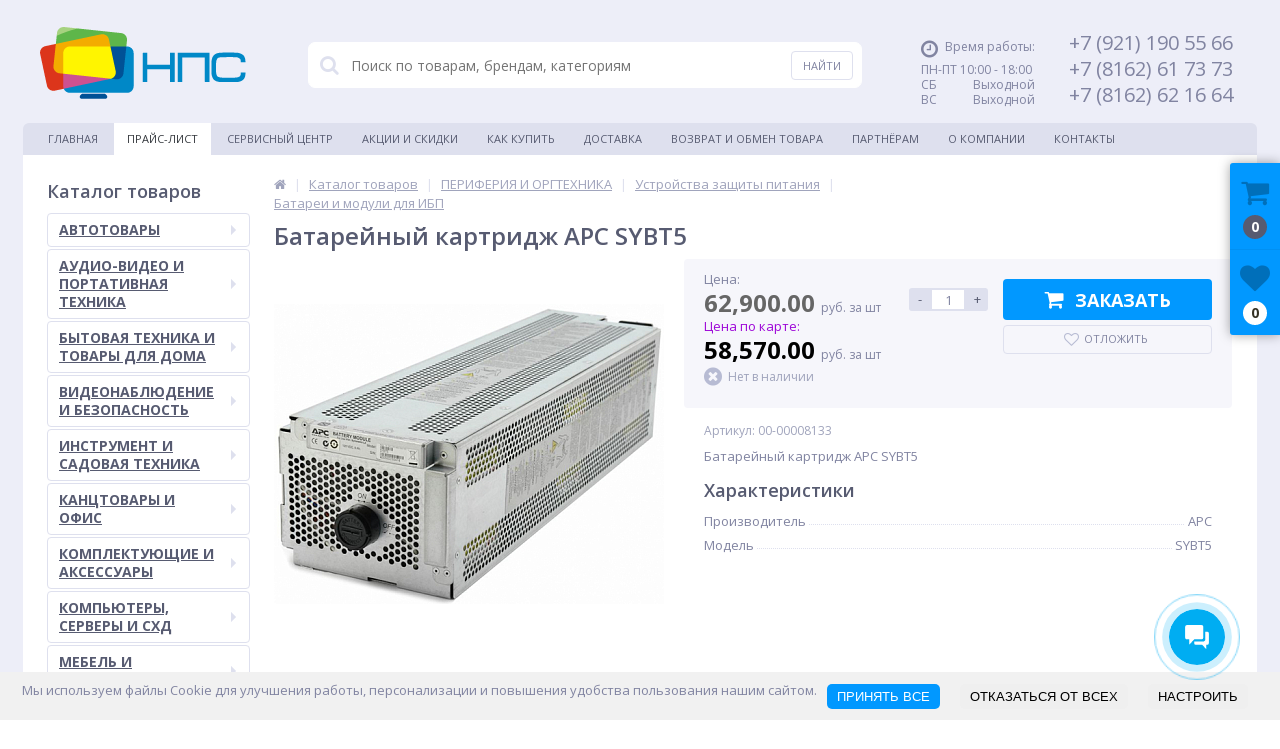

--- FILE ---
content_type: text/html; charset=UTF-8
request_url: https://www.nps.ru/catalog/batarei-i-moduli-dlya-ibp/55099/
body_size: 26584
content:
<!DOCTYPE html>
<html lang="ru">
<head>
	<link rel="shortcut icon" type="image/x-icon" href="/favicon.ico" />
	<link rel="apple-touch-icon" sizes="57x57" href="/bitrix/templates/fl/images/apple57.png" />
	<link rel="apple-touch-icon" sizes="114x114" href="/bitrix/templates/fl/images/apple72.png" />
	<link rel="apple-touch-icon" sizes="72x72" href="/bitrix/templates/fl/images/apple144.png" />
	<link rel="apple-touch-icon" sizes="144x144" href="/bitrix/templates/fl/images/apple144.png" />
		<script type="text/javascript">(window.Image ? (new Image()) : document.createElement('img')).src = location.protocol + '//vk.com/rtrg?r=RKReYEcShN2kVdDGhRUKpt0PaDR2vnAhYHHTUDFHBfzZCjQbwHGW7YlpKIOMw1H8*kPFAaoPMZBsQoazlHKL07/MKhqLyAiIj4/u4HH8T9G2omUH3PPTVndkVg254u5ywBW8rS8ABv3HEA/FweB4bG9gG0nDrKuHidpIKVehEgU-&pixel_id=1000060907';</script>
	<meta name="viewport" content="width=device-width, initial-scale=1.0" />
	<title>Купить Батарейный картридж APC SYBT5, SYBT5 - цена в интернет-магазине НПС Великий Новгород, описание и фотографии.</title>
	<meta http-equiv="Content-Type" content="text/html; charset=UTF-8" />
<meta name="robots" content="index, follow" />
<meta name="description" content="Купите Батарейный картридж APC SYBT5 по выгодной цене со скидкой. В каталоге Батареи и модули для ИБП интернет-магазина НПС характеристики, цены и фотографии аналогичных товаров. Акции и скидки. Доставка по России и в Великом Новгороде по низким ценам оптом и в розницу с НДС." />
<link rel="canonical" href="https://www.nps.ru/catalog/5172/55099/" />
<link href="/bitrix/cache/css/np/fl/kernel_main/kernel_main.css?176385600838867" type="text/css"  rel="stylesheet" />
<link href="//maxcdn.bootstrapcdn.com/font-awesome/4.4.0/css/font-awesome.min.css" type="text/css"  rel="stylesheet" />
<link href="https://fonts.googleapis.com/css?family=Open+Sans:300,400,600,700" type="text/css"  rel="stylesheet" />
<link href="/bitrix/cache/css/np/fl/page_0242ed412c972f1f2257d21923841933/page_0242ed412c972f1f2257d21923841933.css?17638560088425" type="text/css"  rel="stylesheet" />
<link href="/bitrix/cache/css/np/fl/template_d756ba6d6c41fe9354ec0ee51dd53ed0/template_d756ba6d6c41fe9354ec0ee51dd53ed0.css?1763856008391945" type="text/css"  data-template-style="true"  rel="stylesheet" />
<script type="text/javascript">if(!window.BX)window.BX={message:function(mess){if(typeof mess=='object') for(var i in mess) BX.message[i]=mess[i]; return true;}};</script>
<script type="text/javascript">(window.BX||top.BX).message({'JS_CORE_LOADING':'Загрузка...','JS_CORE_NO_DATA':'- Нет данных -','JS_CORE_WINDOW_CLOSE':'Закрыть','JS_CORE_WINDOW_EXPAND':'Развернуть','JS_CORE_WINDOW_NARROW':'Свернуть в окно','JS_CORE_WINDOW_SAVE':'Сохранить','JS_CORE_WINDOW_CANCEL':'Отменить','JS_CORE_WINDOW_CONTINUE':'Продолжить','JS_CORE_H':'ч','JS_CORE_M':'м','JS_CORE_S':'с','JSADM_AI_HIDE_EXTRA':'Скрыть лишние','JSADM_AI_ALL_NOTIF':'Показать все','JSADM_AUTH_REQ':'Требуется авторизация!','JS_CORE_WINDOW_AUTH':'Войти','JS_CORE_IMAGE_FULL':'Полный размер'});</script>
<script type="text/javascript">(window.BX||top.BX).message({'LANGUAGE_ID':'ru','FORMAT_DATE':'DD.MM.YYYY','FORMAT_DATETIME':'DD.MM.YYYY HH:MI:SS','COOKIE_PREFIX':'BITRIX_SM','SERVER_TZ_OFFSET':'10800','SITE_ID':'np','SITE_DIR':'/','USER_ID':'','SERVER_TIME':'1763909953','USER_TZ_OFFSET':'0','USER_TZ_AUTO':'Y','bitrix_sessid':'4c5fc37dde20f06e34a3d8adc9213327'});</script>


<script type="text/javascript" src="/bitrix/cache/js/np/fl/kernel_main/kernel_main.js?1763856116211937"></script>
<script type="text/javascript" src="/bitrix/js/main/jquery/jquery-1.8.3.min.js?152606342593636"></script>
<script type="text/javascript">BX.setJSList(['/bitrix/js/main/core/core.js?1526063425117733','/bitrix/js/main/core/core_ajax.js?152606342535602','/bitrix/js/main/core/core_popup.js?152606342541088','/bitrix/js/main/core/core_fx.js?152606342516538','/bitrix/templates/fl/components/bitrix/catalog/.default/bitrix/catalog.element/.default/script.js?152606342622406','/bitrix/components/altop/catalog.comments/templates/.default/script.js?1526063430898','/bitrix/components/altop/catalog.top/templates/related/script.js?152606343019143','/bitrix/templates/fl/js/jquery.cookie.js?15260634263095','/bitrix/templates/fl/js/jquery.scrollUp.js?15260634261842','/bitrix/templates/fl/js/moremenu.js?15260634263519','/bitrix/templates/fl/js/anythingslider/jquery.easing.1.2.js?15260634264406','/bitrix/templates/fl/js/anythingslider/jquery.anythingslider.js?152606342618087','/bitrix/templates/fl/js/custom-forms/jquery.custom-forms.js?15260634263042','/bitrix/templates/fl/js/fancybox/jquery.fancybox-1.3.1.pack.js?152606342614386','/bitrix/templates/fl/js/spectrum/spectrum.js?152606342679106','/bitrix/templates/fl/js/countUp.min.js?15260634262608','/bitrix/templates/fl/js/countdown/jquery.plugin.js?152606342611513','/bitrix/templates/fl/js/countdown/jquery.countdown.js?152606342635865','/bitrix/templates/fl/js/countdown/jquery.countdown-ru.js?1526063426924','/bitrix/templates/fl/js/main.js?15260634264410','/bitrix/templates/fl/script.js?15260634262855','/bitrix/components/altop/callback/templates/.default/script.js?1526063430661','/bitrix/components/altop/search.title/script.js?15260634308506','/bitrix/components/altop/search.title/templates/.default/script.js?152606343017312','/bitrix/components/altop/ask.price/templates/.default/script.js?1526063430827','/bitrix/components/altop/ask.price/templates/order/script.js?1526063430788','/bitrix/components/altop/buy.one.click/templates/.default/script.js?15260634301788','/bitrix/templates/fl/components/bitrix/sale.basket.basket.line/.default/script.js?15260634261522']); </script>
<script type="text/javascript">BX.setCSSList(['/bitrix/js/main/core/css/core.css?15260634253963','/bitrix/js/main/core/css/core_popup.css?152606342532859','/bitrix/templates/fl/components/bitrix/sale.notice.product/.default/style.css?15260634262829','/bitrix/components/altop/catalog.comments/templates/.default/style.css?15260634305178','/bitrix/templates/fl/colors.css?1526063426134305','/bitrix/templates/fl/js/anythingslider/slider.css?15260634265084','/bitrix/templates/fl/js/custom-forms/custom-forms.css?15260634264818','/bitrix/templates/fl/js/fancybox/jquery.fancybox-1.3.1.css?15260634264773','/bitrix/templates/fl/js/spectrum/spectrum.css?152606342614363','/bitrix/components/altop/callback/templates/.default/style.css?15260634302851','/bitrix/components/altop/search.title/templates/.default/style.css?15260634306668','/bitrix/components/altop/ask.price/templates/.default/style.css?15260634303555','/bitrix/components/altop/ask.price/templates/order/style.css?15260634303427','/bitrix/components/altop/buy.one.click/templates/.default/style.css?15260634303364','/bitrix/templates/fl/template_styles.css?1722324424192016','/bitrix/templates/fl/schemes/BLUE/colors.css?152606342613573','/bitrix/templates/fl/custom.css?1526063426412']); </script>
<script type="text/javascript">
					(function () {
						"use strict";

						var counter = function ()
						{
							var cookie = (function (name) {
								var parts = ("; " + document.cookie).split("; " + name + "=");
								if (parts.length == 2) {
									try {return JSON.parse(decodeURIComponent(parts.pop().split(";").shift()));}
									catch (e) {}
								}
							})("BITRIX_CONVERSION_CONTEXT_np");

							if (! cookie || cookie.EXPIRE < BX.message("SERVER_TIME"))
							{
								var request = new XMLHttpRequest();
								request.open("POST", "/bitrix/tools/conversion/ajax_counter.php", true);
								request.setRequestHeader("Content-type", "application/x-www-form-urlencoded");
								request.send(
									"SITE_ID="      + encodeURIComponent(BX.message("SITE_ID")) + "&" +
									"sessid="       + encodeURIComponent(BX.bitrix_sessid())    + "&" +
									"HTTP_REFERER=" + encodeURIComponent(document.referrer)
								);
							}
						};

						if (window.frameRequestStart === true)
							BX.addCustomEvent("onFrameDataReceived", counter);
						else
							BX.ready(counter);
					})();
				</script>
<link rel="canonical" href="https://www.nps.ru/catalog/batarei-i-moduli-dlya-ibp/55099/" />
<meta property='og:title' content='Батарейный картридж APC SYBT5' />
<meta property='og:description' content='Батарейный картридж APC SYBT5' />
<meta property='og:url' content='/catalog/batarei-i-moduli-dlya-ibp/55099/' />
<meta property='og:image' content='/upload/iblock/055/apc_sybt5_sybt5_big_00_00008133.jpg' />



<script type="text/javascript" src="/bitrix/cache/js/np/fl/template_f7fa018fd1f7768f6e7ea257d03a07a6/template_f7fa018fd1f7768f6e7ea257d03a07a6.js?1763856008223477"></script>
<script type="text/javascript" src="/bitrix/cache/js/np/fl/page_80dc623021980b55979beaf0b874b3df/page_80dc623021980b55979beaf0b874b3df.js?176385600843584"></script>
<script type="text/javascript">var _ba = _ba || []; _ba.push(["aid", "4716a3927887c6db581f4d58e6ea639a"]); _ba.push(["host", "www.nps.ru"]); _ba.push(["ad[ct][item]", "[base64]"]);_ba.push(["ad[ct][user_id]", function() {return BX.message("USER_ID") ? BX.message("USER_ID") : 0;}]);_ba.push(["ad[ct][recommendation]", function() {var rcmId = "";var cookieValue = BX.getCookie("BITRIX_SM_RCM_PRODUCT_LOG");var productId = 55099;var cItems = [],cItem;if (cookieValue){cItems = cookieValue.split('.');}var i = cItems.length;while (i--){cItem = cItems[i].split('-');if (cItem[0] == productId){rcmId = cItem[1];break;}}return rcmId;}]);_ba.push(["ad[ct][v]", "2"]);(function() {var ba = document.createElement("script"); ba.type = "text/javascript"; ba.async = true;ba.src = (document.location.protocol == "https:" ? "https://" : "http://") + "bitrix.info/ba.js";var s = document.getElementsByTagName("script")[0];s.parentNode.insertBefore(ba, s);})();</script>


</head>
<body>
			<div class="bx-panel">
			</div>
	<div class="body clvr">
		<div class="page-wrapper">
			<div class="pop-up-bg callback_body"></div>
			<div class="pop-up callback">
				<a href="javascript:void(0)" class="pop-up-close callback_close"><i class="fa fa-times"></i></a>
				<div class="h1">Заказать звонок</div>
				<!--'start_frame_cache_callback'-->	
	<form action="/catalog/batarei-i-moduli-dlya-ibp/55099/" id="new_callback_form" class="new_callback_form">		
		<span id="echo_callback_form"></span>
		<div class="row">
			<div class="span1">
				Имя			</div>
			<div class="span2">
				<input type="text" class="input-text" id="callback_name" name="callback_name" value="" />
			</div>
			<div class="clear"></div>
		</div>
		<div class="row">
			<div class="span1">
				Телефон			</div>
			<div class="span2">
				<input type="text" class="input-text" id="callback_tel" name="callback_tel" value="" />
			</div>
			<div class="clear"></div>
		</div>
		<div class="row">
			<div class="span1">
				Время звонка			</div>
			<div class="span2">
				<input type="text" class="input-text" id="callback_time" name="callback_time" value="" />
			</div>
			<div class="clear"></div>
		</div>
		<div class="row">
			<div class="span1">
				Сообщение			</div>
			<div class="span2">
				<textarea id="callback_message" name="callback_message" rows="3" cols="30"></textarea>
			</div>
			<div class="clear"></div>
		</div>
					
			<div class="row">
				<div class="span1">
					Код с картинки<span class="mf-req">*</span>
				</div>
				<div class="span2">					
					<input type="text" id="callback_captcha_word" name="callback_captcha_word" maxlength="50" value=""/>			
					<img id="callback_cImg" src="/bitrix/tools/captcha.php?captcha_sid=063bca0c41dddc3382aa42cd925838c5" width="127" height="30" alt="CAPTCHA" />					
					<input type="hidden" id="callback_captcha_sid" name="callback_captcha_sid" value="063bca0c41dddc3382aa42cd925838c5" />					
				</div>
				<div class="clear"></div>
			</div>			
				
		<input type="hidden" id="callback_method" name="callback_method" value="callback"/>
		<div class="submit">
			<button onclick="button_callback('/bitrix/components/altop/callback', 'noreply@nps.ru', 'NONE');" type="button" name="send_button" class="btn_buy popdef">Заказать</button>
		</div>
	</form>
<!--'end_frame_cache_callback'-->			</div>
						<div class="center">
				<header>
					<div class="header_1">
						<div class="logo">
							<a href="/">	
	<img src="/bitrix/templates/fl/images/nps.png" alt="logo" />
</a>						</div>
					</div>
					<div class="header_2">
							<div id="altop_search" class="form-box" style="margin:42px 0px 0px 0px">
		<form action="/catalog/">
			<i class="fa fa-search"></i>
			<input type="text" name="q" id="title-search-input" class="" maxlength="50" autocomplete="off" placeholder="Поиск по товарам, брендам, категориям" value="" />
			<input type="submit" name="submit" class="" value="Найти" />
		</form>
	</div>

<script type="text/javascript">
	var jsControl = new JCTitleSearch({
		'WAIT_IMAGE': '/bitrix/themes/.default/images/wait.gif',
		'AJAX_PAGE' : '/catalog/batarei-i-moduli-dlya-ibp/55099/',
		'CONTAINER_ID': 'altop_search',
		'INPUT_ID': 'title-search-input',
		'MIN_QUERY_LEN': 3
	});
</script> 					</div>
					<div class="header_3">
						<div class="schedule">
							<p class="time">
	<i class="fa fa-clock-o"></i>Время работы:
</p>
<p>
	ПН-ПТ 10:00 - 18:00<br>
	 СБ&nbsp; &nbsp; &nbsp; &nbsp; &nbsp; &nbsp; Выходной<br>
	ВС &nbsp;&nbsp;&nbsp;&nbsp;&nbsp;&nbsp;&nbsp;&nbsp;&nbsp;&nbsp; Выходной
</p>						</div>
					</div>
					<div class="header_4">
						<div class="telephone">
							<div>
 <span style="font-size: 15pt;">+7 (921) 190 55 66 </span>
</div>
<div>
 <span style="font-size: 15pt; ">+7 (8162) 61 73 73 </span>
</div>
<div>
 <span style="font-size: 15pt;">+7 (8162) 62 16 64 </span>
</div>
<br>													</div>
					</div>
											<div class="top-menu">
								<ul class="store-horizontal">
		<li>
			<a href="/" >Главная</a>
		</li>
		
			
																		<li><a href="/catalog/" class="root-item-selected">Прайс-лист</a></li>
												
			
		
			
																		<li><a href="https://remont.nps.ru" class="root-item" target="_blank">Сервисный центр</a></li>
												
			
		
			
																		<li><a href="/stock/" class="root-item">Акции и скидки</a></li>
												
			
		
			
																		<li><a href="/payments/" class="root-item">Как купить</a></li>
												
			
		
			
																		<li><a href="/delivery/" class="root-item">Доставка</a></li>
												
			
		
			
																		<li><a href="/returns/" class="root-item">Возврат и обмен товара</a></li>
												
			
		
			
																		<li><a href="/partners/" class="root-item">Партнёрам</a></li>
												
			
		
			
												<li><a class="root-item">О Компании</a>
						<ul>
							
			
		
			
																		<li><a href="/about/index.php">История компании</a></li>
												
			
		
			
																		<li><a href="/about/partnership/">Партнёрство и статусы</a></li>
												
			
		
			
																		<li><a href="/about/partner_companies/">Компании-партнеры</a></li>
												
			
		
			
																		<li><a href="/about/details/">Реквизиты</a></li>
												
			
		
			
																		<li><a href="/about/privacy-policy/">Политика конфиденциальности</a></li>
												
			
		
							</ul></li>			
																		<li><a href="/contacts/" class="root-item">Контакты</a></li>
												
			
		
			</ul>
						</div>
									</header>
				<div class="top_panel">
					<div class="panel_1">
											</div>
					<div class="panel_2">
						
<ul class="store-vertical">
	<li>
		<a href="javascript:void(0)" class="showsubmenu">Меню</a>
		<ul class="submenu" style="display:none;">
			<li>
				<a href="/" >Главная</a>
			</li>
									<li>
							<a href="/catalog/" class="root-item-selected">Прайс-лист</a>
						</li>
											<li>
							<a href="https://remont.nps.ru" class="root-item">Сервисный центр</a>
						</li>
											<li>
							<a href="/stock/" class="root-item">Акции и скидки</a>
						</li>
											<li>
							<a href="/payments/" class="root-item">Как купить</a>
						</li>
											<li>
							<a href="/delivery/" class="root-item">Доставка</a>
						</li>
											<li>
							<a href="/returns/" class="root-item">Возврат и обмен товара</a>
						</li>
											<li>
							<a href="/partners/" class="root-item">Партнёрам</a>
						</li>
										<li >
						<span class="text">
							<a href="/about/" class="root-item">О Компании</a>
							<span class="showchild"><i class="fa fa-plus-circle"></i><i class="fa fa-minus-circle"></i></span>
						</span>
						<ul style="display:none;">
										<li>
							<a href="/about/index.php" class="root-item">История компании</a>
						</li>
											<li>
							<a href="/about/partnership/" class="root-item">Партнёрство и статусы</a>
						</li>
											<li>
							<a href="/about/partner_companies/" class="root-item">Компании-партнеры</a>
						</li>
											<li>
							<a href="/about/details/" class="root-item">Реквизиты</a>
						</li>
											<li>
							<a href="/about/privacy-policy/" class="root-item">Политика конфиденциальности</a>
						</li>
					</ul></li>						<li>
							<a href="/contacts/" class="root-item">Контакты</a>
						</li>
							</ul>
	</li>
</ul>

<script type="text/javascript">
	//<![CDATA[
	$(function() {
		$('.showsubmenu').click(function() {
			var clickitem = $(this);
			if(clickitem.parent('li').hasClass('')) {
				clickitem.parent('li').addClass('active');
			} else {
				clickitem.parent('li').removeClass('active');
			}
			
			if($('.showsection').parent('li').hasClass('active')) {
				$('.showsection').parent('li').removeClass('active');
				$('.showsection').parent('li').find('.catalog-section-list').css({'display':'none'});
			}
			
			if($('.showcontacts').parent('li').hasClass('active')) {
				$('.showcontacts').parent('li').removeClass('active');
				$('.header_4').css({'display':'none'});
			}
			
			if($('.showsearch').parent('li').hasClass('active')) {
				$('.showsearch').parent('li').removeClass('active');
				$('.header_2').css({'display':'none'});
				$('div.title-search-result').css({'display':'none'});
			}

			clickitem.parent('li').find('ul.submenu').slideToggle();
		});
		
		var lis = $('.submenu').find('li');
		for(var i = 0; i < lis.length; i++) {
			if($(lis[i]).hasClass('item-selected')) {
				$(lis[i]).addClass('active');
				var ul = $(lis[i]).find('ul:first');
				$(ul).css({display: 'block'});
			}
		}
		
		$('.showchild').click(function() {
			var clickitem = $(this);
			if(clickitem.parent('span').parent('li').hasClass('active')) {
				clickitem.parent('span').parent('li').removeClass('active');
			} else {
				clickitem.parent('span').parent('li').addClass('active');
			}
			clickitem.parent('span').parent('li').find('ul:first').slideToggle();
		});
	});
	//]]>
</script>					</div>
					<div class="panel_3">
						<ul class="contacts-vertical">
							<li>
								<a class="showcontacts" href="javascript:void(0)"><i class="fa fa-phone"></i></a>
							</li>
						</ul>
					</div>
					<div class="panel_4">
						<ul class="search-vertical">
							<li>
								<a class="showsearch" href="javascript:void(0)"><i class="fa fa-search"></i></a>
							</li>
						</ul>
					</div>
				</div>
				<div class="content-wrapper">
					<div class="content">
						<div class="left-column">
																<div class="h3">Каталог товаров</div>
									
<ul class="left-menu">
					<li id="id0" class="parent">
					<a href="/catalog/avtotovary/">АВТОТОВАРЫ<span class="arrow"></span></a>
										<div class="catalog-section-childs">
						<div class="catalog-section-child">
				<a href="/catalog/avtomobilnaya-elektronika/">
					<span class="child">
						<span class="image">
															<img src="/upload/resize_cache/iblock/da8/50_50_1/da8441cfd58febfdda3edc6b1241614c.jpg" width="50" height="50" alt="Автомобильная электроника" />
													</span>
						<span class="text">Автомобильная электроника</span>
					</span>
				</a>
			</div>
		</div></li>				<li id="id3" class="parent">
					<a href="/catalog/audio-video-i-portativnaya-tekhnika/">АУДИО-ВИДЕО И ПОРТАТИВНАЯ ТЕХНИКА<span class="arrow"></span></a>
										<div class="catalog-section-childs">
						<div class="catalog-section-child">
				<a href="/catalog/aksessuary-dlya-audio-video-tekhniki/">
					<span class="child">
						<span class="image">
															<img src="/upload/resize_cache/iblock/20c/50_50_1/20c00ffd598d67cbea1ff36142ad971b.jpg" width="50" height="50" alt="Аксессуары для аудио/видео техники" />
													</span>
						<span class="text">Аксессуары для аудио/видео техники</span>
					</span>
				</a>
			</div>
					<div class="catalog-section-child">
				<a href="/catalog/aksessuary-dlya-foto-video-tekhniki/">
					<span class="child">
						<span class="image">
															<img src="/upload/resize_cache/iblock/bb9/50_50_1/bb92f56e20f51550063749be81ef5603.jpg" width="50" height="50" alt="Аксессуары для фото/видео техники" />
													</span>
						<span class="text">Аксессуары для фото/видео техники</span>
					</span>
				</a>
			</div>
					<div class="catalog-section-child">
				<a href="/catalog/mediaustroystva/">
					<span class="child">
						<span class="image">
															<img src="/upload/resize_cache/iblock/03d/50_50_1/03d375c951d46fede0345c4897453d5f.jpg" width="50" height="50" alt="Медиаустройства" />
													</span>
						<span class="text">Медиаустройства</span>
					</span>
				</a>
			</div>
					<div class="catalog-section-child">
				<a href="/catalog/muzykalnoe-oborudovanie/">
					<span class="child">
						<span class="image">
															<img src="/upload/resize_cache/iblock/3e2/50_50_1/3e275eae42a29e78301fe77672bd389d.jpg" width="50" height="50" alt="Музыкальное оборудование" />
													</span>
						<span class="text">Музыкальное оборудование</span>
					</span>
				</a>
			</div>
					<div class="catalog-section-child">
				<a href="/catalog/portativnaya-tekhnika-i-elektronika/">
					<span class="child">
						<span class="image">
															<img src="/upload/resize_cache/iblock/0ae/50_50_1/portativnaya.jpg" width="50" height="50" alt="Портативная техника и электроника" />
													</span>
						<span class="text">Портативная техника и электроника</span>
					</span>
				</a>
			</div>
					<div class="catalog-section-child">
				<a href="/catalog/proektory-i-ekrany/">
					<span class="child">
						<span class="image">
															<img src="/upload/resize_cache/iblock/279/50_50_1/279a30c0509d5dec44b54359ef3f408f.jpg" width="50" height="50" alt="Проекторы и экраны" />
													</span>
						<span class="text">Проекторы и экраны</span>
					</span>
				</a>
			</div>
					<div class="catalog-section-child">
				<a href="/catalog/televizory-i-resivery/">
					<span class="child">
						<span class="image">
															<img src="/upload/resize_cache/iblock/1f8/50_50_1/1f87acab37bdaae445e42df5a07755e7.jpg" width="50" height="50" alt="Телевизоры и ресиверы" />
													</span>
						<span class="text">Телевизоры и ресиверы</span>
					</span>
				</a>
			</div>
					<div class="catalog-section-child">
				<a href="/catalog/foto-i-video-tekhnika/">
					<span class="child">
						<span class="image">
															<img src="/upload/resize_cache/iblock/e1d/50_50_1/e1d6037c3d130dd7ffdc297c9a989c44.jpg" width="50" height="50" alt="Фото и видео техника" />
													</span>
						<span class="text">Фото и видео техника</span>
					</span>
				</a>
			</div>
		</div></li>				<li id="id35" class="parent">
					<a href="/catalog/bytovaya-tekhnika-i-tovary-dlya-doma/">БЫТОВАЯ ТЕХНИКА И ТОВАРЫ ДЛЯ ДОМА<span class="arrow"></span></a>
										<div class="catalog-section-childs">
						<div class="catalog-section-child">
				<a href="/catalog/aksessuary-i-prinadlezhnosti/">
					<span class="child">
						<span class="image">
															<img src="/upload/resize_cache/iblock/2fe/50_50_1/2fec7e9e6cc8f272caefbcceeb389b4d.jpg" width="50" height="50" alt="Аксессуары и принадлежности" />
													</span>
						<span class="text">Аксессуары и принадлежности</span>
					</span>
				</a>
			</div>
					<div class="catalog-section-child">
				<a href="/catalog/batareyki-akkumulyatory-i-zaryadnye-ustroystva/">
					<span class="child">
						<span class="image">
															<img src="/upload/resize_cache/iblock/853/50_50_1/8530a75eb73644e7fdf95bb2704d9a1b.jpg" width="50" height="50" alt="Батарейки, аккумуляторы и зарядные устройства" />
													</span>
						<span class="text">Батарейки, аккумуляторы и зарядные устройства</span>
					</span>
				</a>
			</div>
					<div class="catalog-section-child">
				<a href="/catalog/tekhnika-dlya-doma/">
					<span class="child">
						<span class="image">
															<img src="/upload/resize_cache/iblock/331/50_50_1/3314c539279dca316a430fdb80a21e8a.jpg" width="50" height="50" alt="Техника для дома" />
													</span>
						<span class="text">Техника для дома</span>
					</span>
				</a>
			</div>
					<div class="catalog-section-child">
				<a href="/catalog/tekhnika-dlya-kukhni/">
					<span class="child">
						<span class="image">
															<img src="/upload/resize_cache/iblock/48d/50_50_1/48dbda3332e6a6309a6865ecab41592b.jpg" width="50" height="50" alt="Техника для кухни" />
													</span>
						<span class="text">Техника для кухни</span>
					</span>
				</a>
			</div>
					<div class="catalog-section-child">
				<a href="/catalog/tovary-dlya-kukhni/">
					<span class="child">
						<span class="image">
															<img src="/upload/resize_cache/iblock/966/50_50_1/966061e982999db07f6568b763bb2181.jpg" width="50" height="50" alt="Товары для кухни" />
													</span>
						<span class="text">Товары для кухни</span>
					</span>
				</a>
			</div>
					<div class="catalog-section-child">
				<a href="/catalog/tovary-dlya-sporta-i-otdykha/">
					<span class="child">
						<span class="image">
															<img src="/upload/resize_cache/iblock/ec1/50_50_1/ec15a0012aca027c7cdaae73d062fb84.jpg" width="50" height="50" alt="Товары для спорта и отдыха" />
													</span>
						<span class="text">Товары для спорта и отдыха</span>
					</span>
				</a>
			</div>
					<div class="catalog-section-child">
				<a href="/catalog/chistyashchie-i-moyushchie-sredstva/">
					<span class="child">
						<span class="image">
															<img src="/upload/resize_cache/iblock/5a7/50_50_1/5a7e3e2b172fe342ba6847d019c21e84.jpg" width="50" height="50" alt="Чистящие и моющие средства" />
													</span>
						<span class="text">Чистящие и моющие средства</span>
					</span>
				</a>
			</div>
		</div></li>				<li id="id65" class="parent">
					<a href="/catalog/videonablyudenie-i-bezopasnost/">ВИДЕОНАБЛЮДЕНИЕ И БЕЗОПАСНОСТЬ<span class="arrow"></span></a>
										<div class="catalog-section-childs">
						<div class="catalog-section-child">
				<a href="/catalog/videonablyudenie/">
					<span class="child">
						<span class="image">
															<img src="/upload/resize_cache/iblock/007/50_50_1/videonablyudenie_i_bezopasnost_videonablyudenie_nps_company.jpg" width="50" height="50" alt="Видеонаблюдение" />
													</span>
						<span class="text">Видеонаблюдение</span>
					</span>
				</a>
			</div>
					<div class="catalog-section-child">
				<a href="/catalog/kontrol-dostupa-skud/">
					<span class="child">
						<span class="image">
															<img src="/upload/resize_cache/iblock/d39/50_50_1/videonablyudenie_i_bezopasnost_kontrol_dostupa_nps_company.jpg" width="50" height="29" alt="Контроль доступа (СКУД)" />
													</span>
						<span class="text">Контроль доступа (СКУД)</span>
					</span>
				</a>
			</div>
		</div></li>				<li id="id83" class="parent">
					<a href="/catalog/instrument-i-sadovaya-tekhnika/">ИНСТРУМЕНТ И САДОВАЯ ТЕХНИКА<span class="arrow"></span></a>
										<div class="catalog-section-childs">
						<div class="catalog-section-child">
				<a href="/catalog/aksessuary-i-materialy/">
					<span class="child">
						<span class="image">
															<img src="/upload/resize_cache/iblock/ba1/50_50_1/instrument_i_sadovaya_tekhnika_aksessuary_i_materialy.jpg" width="50" height="34" alt="Аксессуары и материалы" />
													</span>
						<span class="text">Аксессуары и материалы</span>
					</span>
				</a>
			</div>
					<div class="catalog-section-child">
				<a href="/catalog/izmeritelnyy-instrument/">
					<span class="child">
						<span class="image">
															<img src="/upload/resize_cache/iblock/6c2/50_50_1/6c26ac9d6a95ede50d9addb172c26dee.jpg" width="50" height="50" alt="Измерительный инструмент" />
													</span>
						<span class="text">Измерительный инструмент</span>
					</span>
				</a>
			</div>
					<div class="catalog-section-child">
				<a href="/catalog/izolyatsionnye-materialy/">
					<span class="child">
						<span class="image">
															<img src="/upload/resize_cache/iblock/862/50_50_1/instrument_i_sadovaya_tekhnika_izolyatsionnye_materialy.jpg" width="50" height="46" alt="Изоляционные материалы" />
													</span>
						<span class="text">Изоляционные материалы</span>
					</span>
				</a>
			</div>
					<div class="catalog-section-child">
				<a href="/catalog/instrument-dlya-sks-i-vols/">
					<span class="child">
						<span class="image">
															<img src="/upload/resize_cache/iblock/7be/50_50_1/sks_i_kommunikatsii_instrument_i_testery.jpg" width="50" height="49" alt="Инструмент для СКС и ВОЛС" />
													</span>
						<span class="text">Инструмент для СКС и ВОЛС</span>
					</span>
				</a>
			</div>
					<div class="catalog-section-child">
				<a href="/catalog/mekhanicheskiy-ruchnoy-instrument/">
					<span class="child">
						<span class="image">
															<img src="/upload/resize_cache/iblock/9ca/50_50_1/9ca8aac8c4b229a154a7daf56917175b.jpg" width="50" height="50" alt="Механический ручной инструмент" />
													</span>
						<span class="text">Механический ручной инструмент</span>
					</span>
				</a>
			</div>
					<div class="catalog-section-child">
				<a href="/catalog/tekhnicheskie-zhidkosti-masla-i-smazki/">
					<span class="child">
						<span class="image">
															<img src="/upload/resize_cache/iblock/3e4/50_50_1/instrument_i_sadovaya_tekhnika_tekhnicheskie_zhidkosti_i_masla_nps_company.jpg" width="50" height="46" alt="Технические жидкости, масла и смазки" />
													</span>
						<span class="text">Технические жидкости, масла и смазки</span>
					</span>
				</a>
			</div>
		</div></li>				<li id="id102" class="parent">
					<a href="/catalog/kantstovary-i-ofis/">КАНЦТОВАРЫ И ОФИС<span class="arrow"></span></a>
										<div class="catalog-section-childs">
						<div class="catalog-section-child">
				<a href="/catalog/demooborudovanie-i-marketing/">
					<span class="child">
						<span class="image">
															<img src="/upload/resize_cache/iblock/5ec/50_50_1/demooborudovanie-i-marketing.jpg" width="50" height="50" alt="Демооборудование и маркетинг" />
													</span>
						<span class="text">Демооборудование и маркетинг</span>
					</span>
				</a>
			</div>
					<div class="catalog-section-child">
				<a href="/catalog/izdeliya-iz-bumagi-dlya-ofisa/">
					<span class="child">
						<span class="image">
															<img src="/upload/resize_cache/iblock/09f/50_50_1/09f5c1bb1a2c2470bc6c8946ccde7b95.jpg" width="50" height="50" alt="Изделия из бумаги для офиса" />
													</span>
						<span class="text">Изделия из бумаги для офиса</span>
					</span>
				</a>
			</div>
					<div class="catalog-section-child">
				<a href="/catalog/kalkulyatory/">
					<span class="child">
						<span class="image">
															<img src="/upload/resize_cache/iblock/840/50_50_1/kantstovary_i_ofis_kalkulyatory_nps_company.jpg" width="50" height="26" alt="Калькуляторы" />
													</span>
						<span class="text">Калькуляторы</span>
					</span>
				</a>
			</div>
					<div class="catalog-section-child">
				<a href="/catalog/kantstovary-dlya-ofisa/">
					<span class="child">
						<span class="image">
															<img src="/upload/resize_cache/iblock/065/50_50_1/065ebf81fb48498a2ff7c30a42c7c71f.jpg" width="50" height="50" alt="Канцтовары для офиса" />
													</span>
						<span class="text">Канцтовары для офиса</span>
					</span>
				</a>
			</div>
					<div class="catalog-section-child">
				<a href="/catalog/nakopiteli-lotki-i-yashchiki/">
					<span class="child">
						<span class="image">
															<img src="/upload/resize_cache/iblock/a14/50_50_1/kantstovary_i_ofis_lotki_i_yashchiki_nps_company.jpg" width="50" height="26" alt="Накопители, лотки и ящики" />
													</span>
						<span class="text">Накопители, лотки и ящики</span>
					</span>
				</a>
			</div>
					<div class="catalog-section-child">
				<a href="/catalog/papki-i-fayly/">
					<span class="child">
						<span class="image">
															<img src="/upload/resize_cache/iblock/933/50_50_1/papki-i-fayly.jpg" width="50" height="50" alt="Папки и файлы" />
													</span>
						<span class="text">Папки и файлы</span>
					</span>
				</a>
			</div>
					<div class="catalog-section-child">
				<a href="/catalog/pismennye-prinadlezhnosti/">
					<span class="child">
						<span class="image">
															<img src="/upload/resize_cache/iblock/2e0/50_50_1/pismennye-i-chertezhnye-prinadlezhnosti.jpg" width="50" height="50" alt="Письменные принадлежности" />
													</span>
						<span class="text">Письменные принадлежности</span>
					</span>
				</a>
			</div>
					<div class="catalog-section-child">
				<a href="/catalog/shkolnye-prinadlezhnosti/">
					<span class="child">
						<span class="image">
															<img src="/upload/resize_cache/iblock/220/50_50_1/kantstovary_i_ofis_shkolnye_tovary_nps_company.jpg" width="50" height="35" alt="Школьные принадлежности" />
													</span>
						<span class="text">Школьные принадлежности</span>
					</span>
				</a>
			</div>
		</div></li>				<li id="id171" class="parent">
					<a href="/catalog/komplektuyushchie-i-aksessuary/">КОМПЛЕКТУЮЩИЕ И АКСЕССУАРЫ<span class="arrow"></span></a>
										<div class="catalog-section-childs">
						<div class="catalog-section-child">
				<a href="/catalog/aksessuary_Hub/">
					<span class="child">
						<span class="image">
															<img src="/upload/resize_cache/iblock/e6a/50_50_1/aksessuary-khab.jpg" width="50" height="50" alt="Аксессуары" />
													</span>
						<span class="text">Аксессуары</span>
					</span>
				</a>
			</div>
					<div class="catalog-section-child">
				<a href="/catalog/kabeli-i-adaptery/">
					<span class="child">
						<span class="image">
															<img src="/upload/resize_cache/iblock/25c/50_50_1/kabeli-i-adaptery.jpg" width="50" height="50" alt="Кабели и адаптеры" />
													</span>
						<span class="text">Кабели и адаптеры</span>
					</span>
				</a>
			</div>
					<div class="catalog-section-child">
				<a href="/catalog/komplektuyushchie-dlya-kompyutera/">
					<span class="child">
						<span class="image">
															<img src="/upload/resize_cache/iblock/a5e/50_50_1/protsessor.jpg" width="50" height="50" alt="Комплектующие для компьютера" />
													</span>
						<span class="text">Комплектующие для компьютера</span>
					</span>
				</a>
			</div>
		</div></li>				<li id="id199" class="parent">
					<a href="/catalog/kompyutery-servery-i-skhd/">КОМПЬЮТЕРЫ, СЕРВЕРЫ И СХД<span class="arrow"></span></a>
										<div class="catalog-section-childs">
						<div class="catalog-section-child">
				<a href="/catalog/komplektuyushchie-i-optsii-brandname/">
					<span class="child">
						<span class="image">
															<img src="/upload/resize_cache/iblock/7ee/50_50_1/server_assesuare.jpg" width="50" height="32" alt="Комплектующие и опции Brandname" />
													</span>
						<span class="text">Комплектующие и опции Brandname</span>
					</span>
				</a>
			</div>
					<div class="catalog-section-child">
				<a href="/catalog/kompyutery-i-platformy/">
					<span class="child">
						<span class="image">
															<img src="/upload/resize_cache/iblock/f22/50_50_1/kompyutery.jpg" width="50" height="48" alt="Компьютеры и платформы" />
													</span>
						<span class="text">Компьютеры и платформы</span>
					</span>
				</a>
			</div>
					<div class="catalog-section-child">
				<a href="/catalog/mikrokompyutery-i-ikh-komplektuyushchie/">
					<span class="child">
						<span class="image">
															<img src="/upload/resize_cache/iblock/502/50_50_1/microkomp.jpg" width="46" height="50" alt="Микрокомпьютеры и их комплектующие" />
													</span>
						<span class="text">Микрокомпьютеры и их комплектующие</span>
					</span>
				</a>
			</div>
					<div class="catalog-section-child">
				<a href="/catalog/skhd-sistemy-khraneniya-dannykh/">
					<span class="child">
						<span class="image">
															<img src="/upload/resize_cache/iblock/2ca/50_50_1/skhd.jpg" width="48" height="50" alt="СХД (Системы хранения данных)" />
													</span>
						<span class="text">СХД (Системы хранения данных)</span>
					</span>
				</a>
			</div>
					<div class="catalog-section-child">
				<a href="/catalog/servery-i-platformy/">
					<span class="child">
						<span class="image">
															<img src="/upload/resize_cache/iblock/cab/50_50_1/servery-i-platformy.jpg" width="50" height="50" alt="Серверы и платформы" />
													</span>
						<span class="text">Серверы и платформы</span>
					</span>
				</a>
			</div>
		</div></li>				<li id="id212" class="parent">
					<a href="/catalog/mebel-i-aksessuary/">МЕБЕЛЬ И АКСЕССУАРЫ<span class="arrow"></span></a>
										<div class="catalog-section-childs">
						<div class="catalog-section-child">
				<a href="/catalog/zashchitnye-pokrytiya/">
					<span class="child">
						<span class="image">
															<img src="/upload/resize_cache/iblock/7d2/50_50_1/pokrytie.jpg" width="50" height="50" alt="Защитные покрытия" />
													</span>
						<span class="text">Защитные покрытия</span>
					</span>
				</a>
			</div>
					<div class="catalog-section-child">
				<a href="/catalog/stulya-i-kresla/">
					<span class="child">
						<span class="image">
															<img src="/upload/resize_cache/iblock/3a7/50_50_1/mebel.jpg" width="50" height="50" alt="Стулья и кресла" />
													</span>
						<span class="text">Стулья и кресла</span>
					</span>
				</a>
			</div>
					<div class="catalog-section-child">
				<a href="/catalog/ergonomika/">
					<span class="child">
						<span class="image">
															<img src="/upload/resize_cache/iblock/974/50_50_1/ergonomika.jpg" width="50" height="50" alt="Эргономика" />
													</span>
						<span class="text">Эргономика</span>
					</span>
				</a>
			</div>
		</div></li>				<li id="id216" class="parent">
					<a href="/catalog/nositeli-informatsii/">НОСИТЕЛИ ИНФОРМАЦИИ<span class="arrow"></span></a>
										<div class="catalog-section-childs">
						<div class="catalog-section-child">
				<a href="/catalog/aksessuary-dlya-nositeley/">
					<span class="child">
						<span class="image">
															<img src="/upload/resize_cache/iblock/f00/50_50_1/aksessuary-dlya-nositeley.jpg" width="50" height="50" alt="Аксессуары для носителей" />
													</span>
						<span class="text">Аксессуары для носителей</span>
					</span>
				</a>
			</div>
					<div class="catalog-section-child">
				<a href="/catalog/vneshnie-diski-i-nakopiteli/">
					<span class="child">
						<span class="image">
															<img src="/upload/resize_cache/iblock/8fe/50_50_1/vneshnie-diski.jpg" width="50" height="50" alt="Внешние диски и накопители" />
													</span>
						<span class="text">Внешние диски и накопители</span>
					</span>
				</a>
			</div>
					<div class="catalog-section-child">
				<a href="/catalog/karty-pamyati/">
					<span class="child">
						<span class="image">
															<img src="/upload/resize_cache/iblock/d00/50_50_1/flesh-karty.jpg" width="50" height="50" alt="Карты памяти" />
													</span>
						<span class="text">Карты памяти</span>
					</span>
				</a>
			</div>
					<div class="catalog-section-child">
				<a href="/catalog/opticheskie-diski/">
					<span class="child">
						<span class="image">
															<img src="/upload/resize_cache/iblock/a71/50_50_1/diski.jpg" width="50" height="50" alt="Оптические диски" />
													</span>
						<span class="text">Оптические диски</span>
					</span>
				</a>
			</div>
					<div class="catalog-section-child">
				<a href="/catalog/fleshki-usb/">
					<span class="child">
						<span class="image">
															<img src="/upload/resize_cache/iblock/794/50_50_1/flesh-diski.jpg" width="50" height="41" alt="Флешки USB" />
													</span>
						<span class="text">Флешки USB</span>
					</span>
				</a>
			</div>
		</div></li>				<li id="id224" class="parent">
					<a href="/catalog/noutbuki-planshety-i-smartfony/">НОУТБУКИ, ПЛАНШЕТЫ И СМАРТФОНЫ<span class="arrow"></span></a>
										<div class="catalog-section-childs">
						<div class="catalog-section-child">
				<a href="/catalog/aksessuary-i-optsii/">
					<span class="child">
						<span class="image">
															<img src="/upload/resize_cache/iblock/80d/50_50_1/aksessuary-zaryadnoe.jpg" width="50" height="50" alt="Аксессуары и опции" />
													</span>
						<span class="text">Аксессуары и опции</span>
					</span>
				</a>
			</div>
					<div class="catalog-section-child">
				<a href="/catalog/noutbuki-i-planshety/">
					<span class="child">
						<span class="image">
															<img src="/upload/resize_cache/iblock/cce/50_50_1/noutbuki-i-planshety.jpg" width="50" height="50" alt="Ноутбуки и планшеты" />
													</span>
						<span class="text">Ноутбуки и планшеты</span>
					</span>
				</a>
			</div>
					<div class="catalog-section-child">
				<a href="/catalog/oborudovanie-gsm/">
					<span class="child">
						<span class="image">
															<img src="/upload/resize_cache/iblock/9a8/50_50_1/modemy-i-routery.jpg" width="50" height="50" alt="Оборудование GSM" />
													</span>
						<span class="text">Оборудование GSM</span>
					</span>
				</a>
			</div>
					<div class="catalog-section-child">
				<a href="/catalog/smart-chasy-i-fitnes-braslety/">
					<span class="child">
						<span class="image">
															<img src="/upload/resize_cache/iblock/264/50_50_1/smart_tchasy.jpg" width="50" height="34" alt="Смарт-часы и фитнес браслеты" />
													</span>
						<span class="text">Смарт-часы и фитнес браслеты</span>
					</span>
				</a>
			</div>
					<div class="catalog-section-child">
				<a href="/catalog/smartfony-i-telefony/">
					<span class="child">
						<span class="image">
															<img src="/upload/resize_cache/iblock/358/50_50_1/smartfony-i-telefony.jpg" width="50" height="50" alt="Смартфоны и телефоны" />
													</span>
						<span class="text">Смартфоны и телефоны</span>
					</span>
				</a>
			</div>
		</div></li>				<li id="id248" class="parent selected">
					<a href="/catalog/periferiya-i-orgtekhnika/">ПЕРИФЕРИЯ И ОРГТЕХНИКА<span class="arrow"></span></a>
										<div class="catalog-section-childs">
						<div class="catalog-section-child">
				<a href="/catalog/monitory-i-paneli/">
					<span class="child">
						<span class="image">
															<img src="/upload/resize_cache/iblock/f47/50_50_1/monitory-i-paneli.jpg" width="50" height="50" alt="Мониторы и панели" />
													</span>
						<span class="text">Мониторы и панели</span>
					</span>
				</a>
			</div>
					<div class="catalog-section-child">
				<a href="/catalog/multimedia/">
					<span class="child">
						<span class="image">
															<img src="/upload/resize_cache/iblock/3d5/50_50_1/multimedia.jpg" width="50" height="50" alt="Мультимедиа" />
													</span>
						<span class="text">Мультимедиа</span>
					</span>
				</a>
			</div>
					<div class="catalog-section-child">
				<a href="/catalog/tekhnika-dlya-ofisa/">
					<span class="child">
						<span class="image">
															<img src="/upload/resize_cache/iblock/55b/50_50_1/tekhnika-dlya-ofisa.jpg" width="50" height="50" alt="Техника для офиса" />
													</span>
						<span class="text">Техника для офиса</span>
					</span>
				</a>
			</div>
					<div class="catalog-section-child">
				<a href="/catalog/ustroystva-vvoda-i-manipulyatory/">
					<span class="child">
						<span class="image">
															<img src="/upload/resize_cache/iblock/404/50_50_1/ustroystva-vvoda.jpg" width="50" height="50" alt="Устройства ввода и манипуляторы" />
													</span>
						<span class="text">Устройства ввода и манипуляторы</span>
					</span>
				</a>
			</div>
					<div class="catalog-section-child">
				<a href="/catalog/ustroystva-zashchity-pitaniya/">
					<span class="child">
						<span class="image">
															<img src="/upload/resize_cache/iblock/832/50_50_1/ustroystva-zashchity-pitaniya.jpg" width="50" height="50" alt="Устройства защиты питания" />
													</span>
						<span class="text">Устройства защиты питания</span>
					</span>
				</a>
			</div>
					<div class="catalog-section-child">
				<a href="/catalog/ustroystva-pechati-i-kopirovaniya/">
					<span class="child">
						<span class="image">
															<img src="/upload/resize_cache/iblock/603/50_50_1/ustroystva-pechati-i-kopirovaniya.jpg" width="50" height="50" alt="Устройства печати и копирования" />
													</span>
						<span class="text">Устройства печати и копирования</span>
					</span>
				</a>
			</div>
		</div></li>				<li id="id274" class="parent">
					<a href="/catalog/programmnoe-obespechenie/">ПРОГРАММНОЕ ОБЕСПЕЧЕНИЕ<span class="arrow"></span></a>
										<div class="catalog-section-childs">
						<div class="catalog-section-child">
				<a href="/catalog/polzovatelskoe-po/">
					<span class="child">
						<span class="image">
															<img src="/upload/resize_cache/iblock/697/50_50_1/polzovatelskoe-po.jpg" width="50" height="50" alt="Пользовательское ПО" />
													</span>
						<span class="text">Пользовательское ПО</span>
					</span>
				</a>
			</div>
					<div class="catalog-section-child">
				<a href="/catalog/servernoe-po_1/">
					<span class="child">
						<span class="image">
															<img src="/upload/resize_cache/iblock/e0a/50_50_1/bez-imeni_7-kopiya.jpg" width="50" height="50" alt="Серверное ПО" />
													</span>
						<span class="text">Серверное ПО</span>
					</span>
				</a>
			</div>
					<div class="catalog-section-child">
				<a href="/catalog/sredstva-shifrovaniya/">
					<span class="child">
						<span class="image">
															<img src="/upload/resize_cache/iblock/b9f/50_50_1/sredstva-shifrovaniya.jpg" width="50" height="50" alt="Средства шифрования" />
													</span>
						<span class="text">Средства шифрования</span>
					</span>
				</a>
			</div>
		</div></li>				<li id="id286" class="parent">
					<a href="/catalog/raskhodnye-materialy/">РАСХОДНЫЕ МАТЕРИАЛЫ<span class="arrow"></span></a>
										<div class="catalog-section-childs">
						<div class="catalog-section-child">
				<a href="/catalog/bumaga-i-plenka/">
					<span class="child">
						<span class="image">
															<img src="/upload/resize_cache/iblock/e7a/50_50_1/bumaga-i-plenka.jpg" width="50" height="32" alt="Бумага и пленка" />
													</span>
						<span class="text">Бумага и пленка</span>
					</span>
				</a>
			</div>
					<div class="catalog-section-child">
				<a href="/catalog/kartridzhi-i-remkomplekty/">
					<span class="child">
						<span class="image">
															<img src="/upload/resize_cache/iblock/3aa/50_50_1/materialy-dlya-lazernoy-pechati.jpg" width="50" height="50" alt="Картриджи и ремкомплекты" />
													</span>
						<span class="text">Картриджи и ремкомплекты</span>
					</span>
				</a>
			</div>
					<div class="catalog-section-child">
				<a href="/catalog/materialy-dlya-zapravki/">
					<span class="child">
						<span class="image">
															<img src="/upload/resize_cache/iblock/22b/50_50_1/materialy-dlya-zapravki.jpg" width="30" height="50" alt="Материалы для заправки" />
													</span>
						<span class="text">Материалы для заправки</span>
					</span>
				</a>
			</div>
					<div class="catalog-section-child">
				<a href="/catalog/materialy-dlya-laminatorov/">
					<span class="child">
						<span class="image">
															<img src="/upload/resize_cache/iblock/e01/50_50_1/materialy-dlya-laminatorov.jpg" width="50" height="50" alt="Материалы для ламинаторов" />
													</span>
						<span class="text">Материалы для ламинаторов</span>
					</span>
				</a>
			</div>
					<div class="catalog-section-child">
				<a href="/catalog/materialy-dlya-perepletchikov/">
					<span class="child">
						<span class="image">
															<img src="/upload/resize_cache/iblock/1a2/50_50_1/materialy-dlya-perepletchikov.jpg" width="50" height="50" alt="Материалы для переплетчиков" />
													</span>
						<span class="text">Материалы для переплетчиков</span>
					</span>
				</a>
			</div>
					<div class="catalog-section-child">
				<a href="/catalog/suveniry-i-sublimatsiya/">
					<span class="child">
						<span class="image">
															<img src="/upload/resize_cache/iblock/ec2/50_50_1/sublimation.jpg" width="50" height="29" alt="Сувениры и сублимация" />
													</span>
						<span class="text">Сувениры и сублимация</span>
					</span>
				</a>
			</div>
		</div></li>				<li id="id314" class="parent">
					<a href="/catalog/seti-telefoniya-i-sks/">СЕТИ, ТЕЛЕФОНИЯ И СКС<span class="arrow"></span></a>
										<div class="catalog-section-childs">
						<div class="catalog-section-child">
				<a href="/catalog/sks-i-kommunikatsii/">
					<span class="child">
						<span class="image">
															<img src="/upload/resize_cache/iblock/873/50_50_1/seti_telefoniya_i_sks_sks_i_kommunikatsii_nps_company.jpg" width="50" height="30" alt="СКС и коммуникации" />
													</span>
						<span class="text">СКС и коммуникации</span>
					</span>
				</a>
			</div>
					<div class="catalog-section-child">
				<a href="/catalog/setevoe-oborudovanie/">
					<span class="child">
						<span class="image">
															<img src="/upload/resize_cache/iblock/d29/50_50_1/setevoe-oborudovanie.jpg" width="50" height="50" alt="Сетевое оборудование" />
													</span>
						<span class="text">Сетевое оборудование</span>
					</span>
				</a>
			</div>
					<div class="catalog-section-child">
				<a href="/catalog/telefoniya-i-ats/">
					<span class="child">
						<span class="image">
															<img src="/upload/resize_cache/iblock/0c2/50_50_1/telefoniya-i-ats.jpg" width="50" height="50" alt="Телефония и АТС" />
													</span>
						<span class="text">Телефония и АТС</span>
					</span>
				</a>
			</div>
					<div class="catalog-section-child">
				<a href="/catalog/shkafy-stoyki-i-oborudovanie-dlya-nikh/">
					<span class="child">
						<span class="image">
															<img src="/upload/resize_cache/iblock/5bc/50_50_1/seti_telefoniya_i_sks_shkafy_stoyki_i_oborudovanie_dlya_nikh_nps_company.jpg" width="42" height="50" alt="Шкафы, стойки и оборудование для них" />
													</span>
						<span class="text">Шкафы, стойки и оборудование для них</span>
					</span>
				</a>
			</div>
		</div></li>				<li id="id363" class="parent">
					<a href="/catalog/torgovoe-oborudovanie/">ТОРГОВОЕ ОБОРУДОВАНИЕ<span class="arrow"></span></a>
										<div class="catalog-section-childs">
						<div class="catalog-section-child">
				<a href="/catalog/vesy-promyshlennye/">
					<span class="child">
						<span class="image">
															<img src="/upload/resize_cache/iblock/b32/50_50_1/vesy.jpg" width="34" height="50" alt="Весы" />
													</span>
						<span class="text">Весы</span>
					</span>
				</a>
			</div>
					<div class="catalog-section-child">
				<a href="/catalog/kontrolno-kassovaya-tekhnika/">
					<span class="child">
						<span class="image">
															<img src="/upload/resize_cache/iblock/754/50_50_1/kontrolno_kassovaya-tekhnika.jpg" width="50" height="38" alt="Контрольно-кассовая техника" />
													</span>
						<span class="text">Контрольно-кассовая техника</span>
					</span>
				</a>
			</div>
					<div class="catalog-section-child">
				<a href="/catalog/printery-chekov-i-etiketok/">
					<span class="child">
						<span class="image">
															<img src="/upload/resize_cache/iblock/55f/50_50_1/printery-chekov-i-etiketok.jpg" width="50" height="50" alt="Принтеры чеков и этикеток" />
													</span>
						<span class="text">Принтеры чеков и этикеток</span>
					</span>
				</a>
			</div>
					<div class="catalog-section-child">
				<a href="/catalog/skanery-shtrikh-koda/">
					<span class="child">
						<span class="image">
															<img src="/upload/resize_cache/iblock/44c/50_50_1/scaner_shtrih1.jpg" width="50" height="38" alt="Сканеры штрих-кода" />
													</span>
						<span class="text">Сканеры штрих-кода</span>
					</span>
				</a>
			</div>
					<div class="catalog-section-child">
				<a href="/catalog/terminaly-sbora-dannykh/">
					<span class="child">
						<span class="image">
															<img src="/upload/resize_cache/iblock/b61/50_50_1/torgovoe_oborudovanie_terminaly_sbora_dannykh.jpg" width="50" height="50" alt="Терминалы сбора данных" />
													</span>
						<span class="text">Терминалы сбора данных</span>
					</span>
				</a>
			</div>
		</div></li>				<li id="id369" class="parent">
					<a href="/catalog/elektrooborudovanie/">ЭЛЕКТРООБОРУДОВАНИЕ<span class="arrow"></span></a>
										<div class="catalog-section-childs">
						<div class="catalog-section-child">
				<a href="/catalog/kabeli-i-provoda/">
					<span class="child">
						<span class="image">
															<img src="/upload/resize_cache/iblock/b83/50_50_1/elektrooborudovanie_kabeli_i_provoda.jpg" width="50" height="45" alt="Кабели и провода" />
													</span>
						<span class="text">Кабели и провода</span>
					</span>
				</a>
			</div>
					<div class="catalog-section-child">
				<a href="/catalog/lampy-i-osveshchenie/">
					<span class="child">
						<span class="image">
															<img src="/upload/resize_cache/iblock/a80/50_50_1/elektrooborudovanie_osveshchenie.jpg" width="50" height="27" alt="Лампы и освещение" />
													</span>
						<span class="text">Лампы и освещение</span>
					</span>
				</a>
			</div>
					<div class="catalog-section-child">
				<a href="/catalog/elektroustanovochnye-izdeliya/">
					<span class="child">
						<span class="image">
															<img src="/upload/resize_cache/iblock/145/50_50_1/elektrooborudovanie_elektroustanovochnye_izdeliya.jpg" width="50" height="39" alt="Электроустановочные изделия" />
													</span>
						<span class="text">Электроустановочные изделия</span>
					</span>
				</a>
			</div>
		</div></li>				<li id="id378" class="parent">
					<a href="/catalog/uzly-i-zapchasti-dlya-remonta/">УЗЛЫ И ЗАПЧАСТИ ДЛЯ РЕМОНТА<span class="arrow"></span></a>
										<div class="catalog-section-childs">
						<div class="catalog-section-child">
				<a href="/catalog/zip-dlya-noutbukov/">
					<span class="child">
						<span class="image">
															<img src="/upload/resize_cache/iblock/a92/50_50_1/zaptchasti_notebook.jpg" width="47" height="49" alt="ЗИП для ноутбуков" />
													</span>
						<span class="text">ЗИП для ноутбуков</span>
					</span>
				</a>
			</div>
					<div class="catalog-section-child">
				<a href="/catalog/zip-dlya-printerov-i-mfu/">
					<span class="child">
						<span class="image">
															<img src="/upload/resize_cache/iblock/5df/50_50_1/mfp_printer.jpeg" width="50" height="28" alt="ЗИП для принтеров и МФУ" />
													</span>
						<span class="text">ЗИП для принтеров и МФУ</span>
					</span>
				</a>
			</div>
		</div></li></ul>

<script type="text/javascript">
	//<![CDATA[
	$(function() {
				var popupItems = $("ul.left-menu").find('> li.parent'),
			popupNumItems = $("ul.left-menu").find('> li.parent').length;
		for(i = 0; i < popupNumItems; i++) {
			eval('var timeOut'+popupItems[i].id);
		}
		$("ul.left-menu > li.parent").hover(function() {
							var li = $(this),
					uid = li.attr("id"),
					pos = li.offset(),
					top = pos.top - 5,
					left = pos.left + li.width() + 9;

				eval("timeIn"+uid+" = setTimeout(function(){ li.find('> .catalog-section-childs').show(15).css({'top': top + 'px', 'left': left + 'px'}); }, 200);");
						eval("clearTimeout(timeOut"+uid+")");
		}, function(){
			var li = $(this),
				uid = li.attr("id");

			eval("clearTimeout(timeIn"+uid+")");
			eval("timeOut"+uid+" = setTimeout(function(){ li.find('> .catalog-section-childs').hide(15); }, 200);");
        });
	});
	//]]>
</script>															<ul class="new_leader_disc">
								<li>
									<a class="saleleader" href="/catalog/saleleader/">
										<span class="icon">Хит</span>
										<span class="text">Хиты продаж</span>
									</a>
								</li>
								<li>
									<a class="discount" href="/catalog/discount/">
										<span class="icon">%</span>
										<span class="text">Скидки</span>
									</a>
								</li>
							</ul>
															
<div class="banner_left">
			<a target="_blank" href="https://nps-bitri.bitrix24.site/">
			<img src="/upload/iblock/4e0/bit_21_w.jpg" width="202" height="202" alt="Битрикс 24" />
		</a>
	</div>																	
<!--'start_frame_cache_discount_left'-->		<script type="text/javascript">
			//<![CDATA[
			$(function() {
				$('.discountSlider').anythingSlider({
					'theme': "discount-left",
					'mode': 'horiz',
					'expand': false,
					'resizeContents': false,
					'easing': 'easeInOutExpo',
					'buildArrows': false,
					'buildNavigation': true,
					'buildStartStop': false,
					'hashTags': false,
					'autoPlay': true,
					'pauseOnHover': true,
					'delay': 3000,
				});
			});
			//]]>
		</script>
		<div class="discount_left">
			<ul class="discountSlider">
				
					<li>
						<div class="item-image">
														<a href="/catalog/chernila-i-zapravki/68957/">
																	<img class="item_img" src="/upload/resize_cache/iblock/e7f/178_178_1/revcol_gt52_c_revcoll_gt52c_2_big_00_00022125.jpg" width="68" height="178" alt="Комплект чернил REVCOL GT52-C для HP, водные, 140 мл, голубой" />
																<span class="sticker">
									<span class='discount'>%</span>								</span>
															</a>
						</div>
						<a class="item-title" href="/catalog/chernila-i-zapravki/68957/" title="Комплект чернил REVCOL GT52-C для HP, водные, 140 мл, голубой">
							Комплект чернил REVCOL GT52-C для HP, водные, 140 мл, голубой						</a>
						<div class="item-price">
																			<span class="catalog-item-price">
													326.50													<span>  руб.</span>
																									</span>
																		</div>
					</li>
				
					<li>
						<div class="item-image">
														<a href="/catalog/papki-portfeli/64086/">
																	<img class="item_img" src="/upload/resize_cache/iblock/7c6/178_178_1/buro_bpr6grn_big_00_00016504.jpg" width="94" height="178" alt="Папка с отделениями BURO -BPR6GRN, A4, 6 отделений, зеленая" />
																<span class="sticker">
									<span class='discount'>%</span>								</span>
															</a>
						</div>
						<a class="item-title" href="/catalog/papki-portfeli/64086/" title="Папка с отделениями BURO -BPR6GRN, A4, 6 отделений, зеленая">
							Папка с отделениями BURO -BPR6GRN, A4, 6 отделений, зеленая						</a>
						<div class="item-price">
																			<span class="catalog-item-price">
													95.00													<span>  руб.</span>
																									</span>
																		</div>
					</li>
				
					<li>
						<div class="item-image">
														<a href="/catalog/operativnaya-pamyat/68990/">
																	<img class="item_img" src="/upload/resize_cache/iblock/ba5/178_178_1/kingston_fury_renegade_kf432c16rb2k2_64_big_00_00022094.jpg" width="178" height="114" alt="Комплект модулей памяти DDR4 64Gb PC25600 3200MHz KINGSTON (KF432C16RB2K2/64), Retail" />
																<span class="sticker">
									<span class='discount'>%</span>								</span>
															</a>
						</div>
						<a class="item-title" href="/catalog/operativnaya-pamyat/68990/" title="Комплект модулей памяти DDR4 64Gb PC25600 3200MHz KINGSTON (KF432C16RB2K2/64), Retail">
							Комплект модулей памяти DDR4 64Gb PC25600 3200MHz KINGSTON (KF432C16RB2K2/64), Retail						</a>
						<div class="item-price">
																			<span class="catalog-item-price">
													19 730.00													<span>  руб.</span>
																									</span>
																		</div>
					</li>
				
					<li>
						<div class="item-image">
														<a href="/catalog/chernila-i-zapravki/68788/">
																	<img class="item_img" src="/upload/resize_cache/iblock/db8/178_178_1/revcol_hameleon_l800c_revcoll_l800c_2_big_00_00021930.png" width="171" height="178" alt="Комплект чернил REVCOL Hameleon L800C для Epson, водные, 200 мл, голубой" />
																<span class="sticker">
									<span class='discount'>%</span>								</span>
															</a>
						</div>
						<a class="item-title" href="/catalog/chernila-i-zapravki/68788/" title="Комплект чернил REVCOL Hameleon L800C для Epson, водные, 200 мл, голубой">
							Комплект чернил REVCOL Hameleon L800C для Epson, водные, 200 мл, голубой						</a>
						<div class="item-price">
																			<span class="catalog-item-price">
													408.50													<span>  руб.</span>
																									</span>
																		</div>
					</li>
				
					<li>
						<div class="item-image">
														<a href="/catalog/kronshteyny-dlya-televizorov/68486/">
																	<img class="item_img" src="/upload/resize_cache/iblock/7a5/178_178_1/holder_lcd_t6628_lcd_t6628_b_big_00_00021579.jpg" width="178" height="178" alt="Кронштейн HOLDER LCD-T6628, настенный, наклонный, черный" />
																<span class="sticker">
									<span class='discount'>%</span>								</span>
															</a>
						</div>
						<a class="item-title" href="/catalog/kronshteyny-dlya-televizorov/68486/" title="Кронштейн HOLDER LCD-T6628, настенный, наклонный, черный">
							Кронштейн HOLDER LCD-T6628, настенный, наклонный, черный						</a>
						<div class="item-price">
																			<span class="catalog-item-price">
													1 539.00													<span>  руб.</span>
																									</span>
																		</div>
					</li>
				
					<li>
						<div class="item-image">
														<a href="/catalog/pylesosy/68772/">
																	<img class="item_img" src="/upload/resize_cache/iblock/1b2/178_178_1/kitfort_kt_5281_kt_5281_big_00_00021913.jpg" width="118" height="178" alt="Ручной пылесос KITFORT КТ-5281, черно-розовый" />
																<span class="sticker">
									<span class='discount'>%</span>								</span>
															</a>
						</div>
						<a class="item-title" href="/catalog/pylesosy/68772/" title="Ручной пылесос KITFORT КТ-5281, черно-розовый">
							Ручной пылесос KITFORT КТ-5281, черно-розовый						</a>
						<div class="item-price">
																			<span class="catalog-item-price">
													7 831.00													<span>  руб.</span>
																									</span>
																		</div>
					</li>
				
					<li>
						<div class="item-image">
														<a href="/catalog/lazernye-kartridzhi/69007/">
																	<img class="item_img" src="/upload/resize_cache/iblock/d3b/178_178_1/pantum_pc_211p_big_00_00022161.jpg" width="178" height="90" alt="Картридж PANTUM PC-211P, черный" />
																<span class="sticker">
									<span class='discount'>%</span>								</span>
															</a>
						</div>
						<a class="item-title" href="/catalog/lazernye-kartridzhi/69007/" title="Картридж PANTUM PC-211P, черный">
							Картридж PANTUM PC-211P, черный						</a>
						<div class="item-price">
																			<span class="catalog-item-price">
													3 259.00													<span>  руб.</span>
																									</span>
																		</div>
					</li>
							</ul>
		</div>
	<!--'end_frame_cache_discount_left'-->																						<div class="subscribe">
								<div class="h3">Будьте в курсе!</div>
								<p>Новости, обзоры и акции</p>
									<form action="/personal/subscribe/">
				<a href="http://eepurl.com/cdwgt9" target="_blank" style="padding: 7px 12px; display: block; margin: 0 auto; width: 120px;" type="submit" name="submit" class="btn_buy ppp" value="Подписаться">Подписаться</a>
	</form>
							</div>
							
						</div>
						<div class="workarea">
														<div class="body_text" style="padding:0px;">
																	<div class="breadcrumb-search">
										<div class="breadcrumb"><ul><li itemscope itemtype="http://data-vocabulary.org/Breadcrumb"><a href="/" title="Главная" itemprop="url"><i class="fa fa-home"></i><span itemprop="title" class="breadcrumb_home">Главная</span></a></li><li class="separator"><span>|</span></li><li itemscope itemtype="http://data-vocabulary.org/Breadcrumb"><a href="/catalog/" itemprop="url"><span itemprop="title">Каталог товаров</span></a></li><li class="separator"><span>|</span></li><li itemscope itemtype="http://data-vocabulary.org/Breadcrumb"><a href="/catalog/periferiya-i-orgtekhnika/" itemprop="url"><span itemprop="title">ПЕРИФЕРИЯ И ОРГТЕХНИКА</span></a></li><li class="separator"><span>|</span></li><li itemscope itemtype="http://data-vocabulary.org/Breadcrumb"><a href="/catalog/ustroystva-zashchity-pitaniya/" itemprop="url"><span itemprop="title">Устройства защиты питания</span></a></li><li class="separator"><span>|</span></li><li itemscope itemtype="http://data-vocabulary.org/Breadcrumb"><a href="/catalog/batarei-i-moduli-dlya-ibp/" itemprop="url"><span itemprop="title">Батареи и модули для ИБП</span></a></li></ul></div>																				<div class="clr"></div>
									</div>
									<h1>Батарейный картридж APC SYBT5</h1>
								
<script type="text/javascript">
	//<![CDATA[
	$(function() {
				$("#set-constructor-items-from").appendTo("#set-constructor-items-to").css({"display":"block"});
		$("#accessories-from").appendTo("#accessories-to").css({"display":"block"});
		$("#catalog-reviews-from").appendTo("#catalog-reviews-to").css({"display":"block"});
		$(".add2basket_form").submit(function() {
			var form = $(this);

			imageItem = form.find(".item_image").attr("value");
			$("#addItemInCart .item_image_full").html(imageItem);

			titleItem = form.find(".item_title").attr("value");
			$("#addItemInCart .item_title").text(titleItem);

			var ModalName = $("#addItemInCart");
			CentriredModalWindow(ModalName);
			OpenModalWindow(ModalName);

			$.post($(this).attr("action"), $(this).serialize(), function(data) {
				try {
					$.post("/ajax/basket_line.php", function(data) {
						refreshCartLine(data);
					});
					$.post("/ajax/delay_line.php", function(data) {
						$(".delay_line").replaceWith(data);
					});
					form.children(".btn_buy").addClass("hidden");
					form.children(".result").removeClass("hidden");
				} catch (e) {}
			});
			return false;
		});
		$(function() {
			$("div.catalog-detail-pictures a").fancybox({
				"transitionIn": "elastic",
				"transitionOut": "elastic",
				"speedIn": 600,
				"speedOut": 200,
				"overlayShow": false,
				"cyclic" : true,
				"padding": 20,
				"titlePosition": "over",
				"onComplete": function() {
					$("#fancybox-title").css({"top":"100%", "bottom":"auto"});
				}
			});
		});
	});
	//]]>
</script>


<div id="bx_117848907_55099" class="catalog-detail-element" itemscope itemtype="http://schema.org/Product">
	<meta content="Батарейный картридж APC SYBT5" itemprop="name" />
	<div class="catalog-detail">
		<div class="column first">
			<div class="catalog-detail-pictures">
				<div class="catalog-detail-picture" id="bx_117848907_55099_picture">
											<div class="detail_picture">
							<meta content="/upload/iblock/055/apc_sybt5_sybt5_big_00_00008133.jpg" itemprop="image" />
															<a rel="lightbox" class="catalog-detail-images" href="/upload/iblock/055/apc_sybt5_sybt5_big_00_00008133.jpg">
									<img src="/upload/resize_cache/iblock/055/390_390_1/apc_sybt5_sybt5_big_00_00008133.jpg" width="390" height="300" alt="Батарейный картридж APC SYBT5" />
														<div class="time_buy_sticker">
															</div>
							<div class="sticker">
															</div>
														</a>						</div>
									</div>
							</div>
		</div>
		<div class="column second">
			<div class="price_buy_detail" itemprop="offers" itemscope itemtype="http://schema.org/Offer">
				<div class="catalog-detail-price" id="bx_117848907_55099_price">
														Цена:
									<span class="catalog-detail-item-price darkGray">
										62,900.00										<span class="unit">
											  руб.											за шт										</span>
									</span>
									<span class="purple">Цена по карте:</span>
									<span class="catalog-detail-item-price">
										58,570.00										<span class="unit">
											  руб.											за шт										</span>
									</span>
									<meta itemprop="price" content="58570" />
									<meta itemprop="priceCurrency" content="RUB" />

											<div class="available">
															<meta content="OutOfStock" itemprop="availability" />
								<div class="not_avl"><i class="fa fa-times-circle"></i><span>Нет в наличии</span></div>
													</div>
										</div>
				<div class="catalog-detail-buy" id="bx_117848907_55099_buy">
											<div class="buy_more_detail">
							<form action="/ajax/add2basket.php" class="add2basket_form" id="add2basket_form_55099">
								<div class="qnt_cont">
									<a href="javascript:void(0)" class="minus" onclick="if(BX('quantity_55099').value > 1) BX('quantity_55099').value = parseFloat(BX('quantity_55099').value)-1;"><span>-</span></a>
									<input type="text" id="quantity_55099" name="quantity" class="quantity" value="1"/>
									<a href="javascript:void(0)" class="plus" onclick="BX('quantity_55099').value = parseFloat(BX('quantity_55099').value)+1;"><span>+</span></a>
								</div>
								<input type="hidden" name="ID" class="id" value="55099" />
																<input type="hidden" name="item_image" class="item_image" value="&lt;img class='item_image' src='/upload/resize_cache/iblock/055/178_178_1/apc_sybt5_sybt5_big_00_00008133.jpg' alt='Батарейный картридж APC SYBT5'/&gt;"/>
								<input type="hidden" name="item_title" class="item_title" value="Батарейный картридж APC SYBT5"/>
								<button type="submit" name="add2basket" class="btn_buy detail" value="Заказать"><i class="fa fa-shopping-cart"></i>Заказать</button>
								<small class="result detail hidden"><i class="fa fa-check"></i>Добавлено</small>
							</form>
						</div>
									</div>
				<div class="compare_delay">
										<div class="catalog-detail-delay" id="bx_117848907_55099_delay">
																	<div class="delay">
												<a href="javascript:void(0)" id="catalog-item-delay-55099" class="catalog-item-delay" onclick="return addToDelay('55099', '1', '', '', 'catalog-item-delay-55099')" rel="nofollow"><span class="delay_cont"><i class="fa fa-heart-o"></i><i class="fa fa-check"></i><span class="delay_text">Отложить</span></span></a>
											</div>
															</div>
				</div>
			</div>

			<div class="article_rating">
				<div class="article">
					Артикул: 00-00008133				</div>

			</div>

							<div class="catalog-detail-preview-text" itemprop="description">
					Батарейный картридж APC SYBT5				</div>
							<div class="catalog-detail-properties">
					<div class="h4">Характеристики</div>
											<div class="catalog-detail-property">
							<span class="name">Производитель</span>
							<span class="val">APC</span>
						</div>
											<div class="catalog-detail-property">
							<span class="name">Модель</span>
							<span class="val">SYBT5</span>
						</div>
									</div>
					</div>
	</div>

		<div id="set-constructor-items-to"></div>

			<div class="section">
		<ul class="tabs">
			<li class="current">
				<a href="#tab1"><span>Описание</span></a>
			</li>
			<li style='display:none;'>
				<a href="#tab2"><span></span></a>
			</li>
			<li style='display:none;'>
				<a href="#tab3"><span></span></a>
			</li>
					</ul>
		<div class="box visible">
			<div class="description">
				Совместимость: APC Symmetra LX			</div>
		</div>
		<div class="box" style='display:none;'>
			<div class="tab-content">
							</div>
		</div>
		<div class="box" id="accessories-to" style='display:none;'></div>
			</div>
	<div class="clr"></div>
	</div>


<script type="text/javascript">
	var obbx_117848907_55099 = new JCCatalogElement({'CONFIG':{'USE_CATALOG':true},'PRODUCT_TYPE':'1','VISUAL':{'ID':'bx_117848907_55099'},'PRODUCT':{'ID':'55099','NAME':'Батарейный картридж APC SYBT5'}});
	BX.message({
		SITE_ID: "np"
	});
</script>	<script type="text/javascript">
		BX.ready(BX.defer(function(){
			if(!!window.obbx_117848907_55099) {
				window.obbx_117848907_55099.allowViewedCount(true);
			}
		}));
	</script>

<div id="set-constructor-items-from" style="display:none;">
	</div>
<div id="accessories-from" class="accessories" style="display:none;">
	</div>
<div id="catalog-reviews-from" style="display:none;">
	
<script type="text/javascript">
	//<![CDATA[
	$(function() {
		$('.reviews-collapse-link').click(function(e){
			e.preventDefault();
			$(window).resize(function () {
				modalHeight = ($(window).height() - $(".review").height()) / 2;
				$(".review").css({
					'top': modalHeight + 'px'
				});
			});
			$(window).resize();
			$('.review_body').fadeIn(300);
			$('.review').fadeIn(300);
		});
		$('.review_close, .review_body').click(function(e){
			e.preventDefault();
			$('.review_body').fadeOut(300);
			$('.review').fadeOut(300);
		});
	});
	//]]>
</script>

<div class="reviews-collapse reviews-minimized">
	<a href="javascript:void(0)" class="btn_buy apuo reviews-collapse-link"><i class="fa fa-pencil"></i><span>Добавить свой отзыв или задать вопрос</span></a>
</div>
<div class="clr"></div>


<div class="pop-up-bg review_body"></div>
<div class="pop-up review">
	<a href="javascript:void(0)" class="pop-up-close review_close"><i class="fa fa-times"></i></a>
	<div class="h1">Добавить свой отзыв или задать вопрос</div>
	<!--'start_frame_cache_review'-->		<div class="container">
			<div class="info">
				<div class="image">
											<img src="/upload/resize_cache/iblock/055/178_178_1/apc_sybt5_sybt5_big_00_00008133.jpg" width="178" height="137" alt="" />
									</div>
				<div class="name">Батарейный картридж APC SYBT5</div>
			</div>
							<form action="/catalog/batarei-i-moduli-dlya-ibp/55099/" id="new_comment_form" class="new_comment_form">
					<span id="echo_comment_form"></span>
											<div class="row">
							<div class="span1">
								Имя<span class="mf-req">*</span>
							</div>
							<div class="span2">
								<input type="text" id="comment_name" name="comment_name" value="" />
							</div>
							<div class="clr"></div>
						</div>
										<div class="row">
						<div class="span1">
							Ваш отзыв<span class="mf-req">*</span>
						</div>
						<div class="span2">
							<textarea id="comment_text" name="comment_text" rows="3" cols="90"></textarea>
						</div>
						<div class="clr"></div>
					</div>
											<div class="row">
							<div class="span1">
								Код с картинки<span class="mf-req">*</span>
							</div>
							<div class="span2">
								<input type="text" id="comment_captcha_word" name="comment_captcha_word" maxlength="50" value=""/>
								<img id="comment_cImg" src="/bitrix/tools/captcha.php?captcha_sid=0e43f7305e436f1c750523cf63be931c" width="127" height="30" alt="CAPTCHA" />
								<input type="hidden" id="comment_captcha_sid" name="comment_captcha_sid" value="0e43f7305e436f1c750523cf63be931c" />
							</div>
							<div class="clr"></div>
						</div>
										<input type="hidden" id="comment_method" name="comment_method" value="comment"/>
					<div class="submit">
						<button onclick="button_comment(55099, 'Батарейный картридж APC SYBT5', 5, '/catalog/batarei-i-moduli-dlya-ibp/55099/', '/bitrix/components/altop/catalog.comments', 'Y', 'Y', 'OBJECT_ID/USER_ID/USER_IP/COMMENT_URL');" type="button" name="send_button" class="btn_buy popdef">Отправить</button>						
					</div>
				</form>
					</div>
	<!--'end_frame_cache_review'--></div></div>
<!--'start_frame_cache_related-items'-->		<script type="text/javascript">
			//<![CDATA[
			$(function() {
				/***HEIGHT***/
				var elemRlt = $(".related-items .catalog-item-card");
				if(!!elemRlt) {
					$(window).resize(function() {
						adjustItemHeight(elemRlt);
					});
					adjustItemHeight(elemRlt);
				}

				/***OFFERS_LIST_PROPS***/
				
				/***ADD2BASKET***/
				$(".add2basket_rlt_form").submit(function() {
					var form = $(this);

					$(".more_options_body").fadeOut(300);
					$(".more_options").fadeOut(300);

					imageItem = form.find(".item_image").attr("value");
					$("#addItemInCart .item_image_full").html(imageItem);

					titleItem = form.find(".item_title").attr("value");
					$("#addItemInCart .item_title").text(titleItem);

					var ModalName = $("#addItemInCart");
					CentriredModalWindow(ModalName);
					OpenModalWindow(ModalName);

					$.post($(this).attr("action"), $(this).serialize(), function(data) {
						try {
							$.post("/ajax/basket_line.php", function(data) {
								refreshCartLine(data);
							});
							$.post("/ajax/delay_line.php", function(data) {
								$(".delay_line").replaceWith(data);
							});
							form.children(".btn_buy").addClass("hidden");
							form.children(".result").removeClass("hidden");
						} catch (e) {}
					});
					return false;
				});
			});
			//]]>
		</script>

		<div class="related-items">
			<div class="h3">Похожие товары</div>
			<div class="catalog-item-cards">
				
					<div class="catalog-item-card">
						<div class="catalog-item-info">
							<div class="item-image-cont">
								<div class="item-image">
																		<a href="/catalog/batarei-i-moduli-dlya-ibp/52549/">
																					<img class="item_img" src="/upload/resize_cache/iblock/a21/178_178_1/csb_gp1272_f2_112_00850_00_big_00_00003858.jpg" width="178" height="130" alt="Батарея для ИБП CSB GP1272 F2" />
																														<span class="sticker">
																					</span>
																			</a>
								</div>
							</div>
							<div class="item-all-title">
								<a class="item-title" href="/catalog/batarei-i-moduli-dlya-ibp/52549/" title="Батарея для ИБП CSB GP1272 F2">
									Батарея для ИБП CSB GP1272 F2								</a>
							</div>
															<div class="article_rating">
																			<div class="article">
											Артикул: 00-00003858										</div>
																		<div class="clr"></div>
								</div>
																						<div class="item-desc">
									Батарея для ИБП CSB GP1272 F2, 12 В, 7.2 Ач								</div>
														<div class="item-price-cont">
																		<span class="catalog-item-price lightGray"><span class="unit"></span>2&nbsp;693.00<span class="unit">  руб.</span></span>
										<span class="unit catalog-item-price-percent" style="display: block; margin-top: 2px; margin-bottom: -4px">Цена по карте:</span>
											<span class="catalog-item-price">2&nbsp;612.00<span class="unit">  руб.</span></span>
										</span>
																</div>

							
							<div class="buy_more">
																	<div class="available">
																					<div class="not_avl"><i class="fa fa-times-circle"></i><span>Нет&nbsp;в&nbsp;наличии</span></div>
																			</div>
																		<div class="add2basket_block">
																							<form action="/ajax/add2basket.php" class="add2basket_rlt_form">
																									<a href="javascript:void(0)" class="minus" onclick="if (BX('quantity_rlt_52549').value > 1) BX('quantity_rlt_52549').value = parseFloat(BX('quantity_rlt_52549').value)-1;"><span>-</span></a>
													<input type="text" id="quantity_rlt_52549" name="quantity" class="quantity" value="1"/>
													<a href="javascript:void(0)" class="plus" onclick="BX('quantity_rlt_52549').value = parseFloat(BX('quantity_rlt_52549').value)+1;"><span>+</span></a>
																											<input type="hidden" name="ID" value="52549" />
																													<input type="hidden" name="PROPS" value="eNpLtDK0qs60MrBOtDK2qi62MrFS8nP0dVWyLrYyNLNSurDiYtPFhgs7LrZemHVh34UtIHGgEmd_F7ASSyslx6AQv1BfXCfXIBDf1EopzNFcJxSi3dBKycBA11wwCIwtTC2UrGtrAR6TIxQ," />
																												<input type="hidden" name="item_image" class="item_image" value="&lt;img class='item_image' src='/upload/resize_cache/iblock/a21/178_178_1/csb_gp1272_f2_112_00850_00_big_00_00003858.jpg' alt='Батарея для ИБП CSB GP1272 F2'/&gt;"/>
														<input type="hidden" name="item_title" class="item_title" value="Батарея для ИБП CSB GP1272 F2"/>
																										<button type="submit" name="add2basket" class="btn_buy" value="В корзину"><i class="fa fa-shopping-cart"></i><span>В корзину</span></button>
																											<small class="result hidden"><i class="fa fa-check"></i><span>Добавлено</span></small>
																									</form>
																				</div>
																<div class="clr"></div>
																					<div class="delay">
														<a href="javascript:void(0)" id="catalog-item-delay-rlt-52549" class="catalog-item-delay" onclick="return addToDelay('52549', '1', 'eNpLtDK0qs60MrBOtDK2qi62MrFS8nP0dVWyLrYyNLNSurDiYtPFhgs7LrZemHVh34UtIHGgEmd_F7ASSyslx6AQv1BfXCfXIBDf1EopzNFcJxSi3dBKycBA11wwCIwtTC2UrGtrAR6TIxQ,', '', 'catalog-item-delay-rlt-52549', '/')" title="Отложить" rel="nofollow"><i class="fa fa-heart-o"></i><i class="fa fa-check"></i></a>
													</div>
																			</div>
						</div>
					</div>
				
					<div class="catalog-item-card">
						<div class="catalog-item-info">
							<div class="item-image-cont">
								<div class="item-image">
																		<a href="/catalog/batarei-i-moduli-dlya-ibp/62334/">
																					<img class="item_img" src="/upload/resize_cache/iblock/ba0/178_178_1/gembird_energenie_bat_12v7_2ah_bat_12v7_2ah_big_00_00014427.jpg" width="178" height="161" alt="Батарея для ИБП GEMBIRD Energenie BAT-12V7.2AH" />
																														<span class="sticker">
																					</span>
																			</a>
								</div>
							</div>
							<div class="item-all-title">
								<a class="item-title" href="/catalog/batarei-i-moduli-dlya-ibp/62334/" title="Батарея для ИБП GEMBIRD Energenie BAT-12V7.2AH">
									Батарея для ИБП GEMBIRD Energenie BAT-12V7.2AH								</a>
							</div>
															<div class="article_rating">
																			<div class="article">
											Артикул: 00-00014427										</div>
																		<div class="clr"></div>
								</div>
																						<div class="item-desc">
									Батарея для ИБП GEMBIRD Energenie BAT-12V7.2AH, 12 В, 7.2 Ач								</div>
														<div class="item-price-cont">
																		<span class="catalog-item-price lightGray"><span class="unit"></span>1&nbsp;401.00<span class="unit">  руб.</span></span>
										<span class="unit catalog-item-price-percent" style="display: block; margin-top: 2px; margin-bottom: -4px">Цена по карте:</span>
											<span class="catalog-item-price">1&nbsp;345.00<span class="unit">  руб.</span></span>
										</span>
																</div>

							
							<div class="buy_more">
																	<div class="available">
																					<div class="not_avl"><i class="fa fa-times-circle"></i><span>Нет&nbsp;в&nbsp;наличии</span></div>
																			</div>
																		<div class="add2basket_block">
																							<form action="/ajax/add2basket.php" class="add2basket_rlt_form">
																									<a href="javascript:void(0)" class="minus" onclick="if (BX('quantity_rlt_62334').value > 1) BX('quantity_rlt_62334').value = parseFloat(BX('quantity_rlt_62334').value)-1;"><span>-</span></a>
													<input type="text" id="quantity_rlt_62334" name="quantity" class="quantity" value="1"/>
													<a href="javascript:void(0)" class="plus" onclick="BX('quantity_rlt_62334').value = parseFloat(BX('quantity_rlt_62334').value)+1;"><span>+</span></a>
																											<input type="hidden" name="ID" value="62334" />
																													<input type="hidden" name="PROPS" value="eNpLtDK0qs60MrBOtDK2qi62MrFS8nP0dVWyLrYyNLNSurDiYtPFhgs7LrZemHVh34UtIHGgEmd_F7ASSyslx6AQv1BfXCfXIBDf1EopzNFcJxSi3dBKycBA18DAwNDExMhcXMm6thZcMB5xIw4," />
																												<input type="hidden" name="item_image" class="item_image" value="&lt;img class='item_image' src='/upload/resize_cache/iblock/ba0/178_178_1/gembird_energenie_bat_12v7_2ah_bat_12v7_2ah_big_00_00014427.jpg' alt='Батарея для ИБП GEMBIRD Energenie BAT-12V7.2AH'/&gt;"/>
														<input type="hidden" name="item_title" class="item_title" value="Батарея для ИБП GEMBIRD Energenie BAT-12V7.2AH"/>
																										<button type="submit" name="add2basket" class="btn_buy" value="В корзину"><i class="fa fa-shopping-cart"></i><span>В корзину</span></button>
																											<small class="result hidden"><i class="fa fa-check"></i><span>Добавлено</span></small>
																									</form>
																				</div>
																<div class="clr"></div>
																					<div class="delay">
														<a href="javascript:void(0)" id="catalog-item-delay-rlt-62334" class="catalog-item-delay" onclick="return addToDelay('62334', '1', 'eNpLtDK0qs60MrBOtDK2qi62MrFS8nP0dVWyLrYyNLNSurDiYtPFhgs7LrZemHVh34UtIHGgEmd_F7ASSyslx6AQv1BfXCfXIBDf1EopzNFcJxSi3dBKycBA18DAwNDExMhcXMm6thZcMB5xIw4,', '', 'catalog-item-delay-rlt-62334', '/')" title="Отложить" rel="nofollow"><i class="fa fa-heart-o"></i><i class="fa fa-check"></i></a>
													</div>
																			</div>
						</div>
					</div>
				
					<div class="catalog-item-card">
						<div class="catalog-item-info">
							<div class="item-image-cont">
								<div class="item-image">
																		<a href="/catalog/batarei-i-moduli-dlya-ibp/68347/">
																					<img class="item_img" src="/upload/resize_cache/iblock/0a7/178_178_1/security_force_sf1207_sf1207_big_00_00021426.jpg" width="178" height="145" alt="Батарея для ИБП SECURITY FORCE SF1207" />
																														<span class="sticker">
																					</span>
																			</a>
								</div>
							</div>
							<div class="item-all-title">
								<a class="item-title" href="/catalog/batarei-i-moduli-dlya-ibp/68347/" title="Батарея для ИБП SECURITY FORCE SF1207">
									Батарея для ИБП SECURITY FORCE SF1207								</a>
							</div>
															<div class="article_rating">
																			<div class="article">
											Артикул: 00-00021426										</div>
																		<div class="clr"></div>
								</div>
																						<div class="item-desc">
									Батарея для ИБП SECURITY FORCE SF1207, 12 В, 7 Ач								</div>
														<div class="item-price-cont">
																		<span class="catalog-item-price lightGray"><span class="unit"></span>808.00<span class="unit">  руб.</span></span>
										<span class="unit catalog-item-price-percent" style="display: block; margin-top: 2px; margin-bottom: -4px">Цена по карте:</span>
											<span class="catalog-item-price">768.00<span class="unit">  руб.</span></span>
										</span>
																</div>

							
							<div class="buy_more">
																	<div class="available">
																					<div class="not_avl"><i class="fa fa-times-circle"></i><span>Нет&nbsp;в&nbsp;наличии</span></div>
																			</div>
																		<div class="add2basket_block">
																							<form action="/ajax/add2basket.php" class="add2basket_rlt_form">
																									<a href="javascript:void(0)" class="minus" onclick="if (BX('quantity_rlt_68347').value > 1) BX('quantity_rlt_68347').value = parseFloat(BX('quantity_rlt_68347').value)-1;"><span>-</span></a>
													<input type="text" id="quantity_rlt_68347" name="quantity" class="quantity" value="1"/>
													<a href="javascript:void(0)" class="plus" onclick="BX('quantity_rlt_68347').value = parseFloat(BX('quantity_rlt_68347').value)+1;"><span>+</span></a>
																											<input type="hidden" name="ID" value="68347" />
																													<input type="hidden" name="PROPS" value="eNpLtDK0qs60MrBOtDK2qi62MrFS8nP0dVWyLrYyNLNSurDiYtPFhgs7LrZemHVh34UtIHGgEmd_F7ASSyslx6AQv1BfXCfXIBDf1EopzNFcJxSi3dBKycBA18DAwMjQxMhMybq2FlwwHl0jCw,," />
																												<input type="hidden" name="item_image" class="item_image" value="&lt;img class='item_image' src='/upload/resize_cache/iblock/0a7/178_178_1/security_force_sf1207_sf1207_big_00_00021426.jpg' alt='Батарея для ИБП SECURITY FORCE SF1207'/&gt;"/>
														<input type="hidden" name="item_title" class="item_title" value="Батарея для ИБП SECURITY FORCE SF1207"/>
																										<button type="submit" name="add2basket" class="btn_buy" value="В корзину"><i class="fa fa-shopping-cart"></i><span>В корзину</span></button>
																											<small class="result hidden"><i class="fa fa-check"></i><span>Добавлено</span></small>
																									</form>
																				</div>
																<div class="clr"></div>
																					<div class="delay">
														<a href="javascript:void(0)" id="catalog-item-delay-rlt-68347" class="catalog-item-delay" onclick="return addToDelay('68347', '1', 'eNpLtDK0qs60MrBOtDK2qi62MrFS8nP0dVWyLrYyNLNSurDiYtPFhgs7LrZemHVh34UtIHGgEmd_F7ASSyslx6AQv1BfXCfXIBDf1EopzNFcJxSi3dBKycBA18DAwMjQxMhMybq2FlwwHl0jCw,,', '', 'catalog-item-delay-rlt-68347', '/')" title="Отложить" rel="nofollow"><i class="fa fa-heart-o"></i><i class="fa fa-check"></i></a>
													</div>
																			</div>
						</div>
					</div>
				
					<div class="catalog-item-card">
						<div class="catalog-item-info">
							<div class="item-image-cont">
								<div class="item-image">
																		<a href="/catalog/batarei-i-moduli-dlya-ibp/63987/">
																					<img class="item_img" src="/upload/resize_cache/iblock/5bb/178_178_1/gembird_energenie_bat_12v4_5ah_bat_12v4_5ah_big_00_00016358.jpg" width="164" height="178" alt="Батарея для ИБП GEMBIRD Energenie BAT-12V4.5AH" />
																														<span class="sticker">
																					</span>
																			</a>
								</div>
							</div>
							<div class="item-all-title">
								<a class="item-title" href="/catalog/batarei-i-moduli-dlya-ibp/63987/" title="Батарея для ИБП GEMBIRD Energenie BAT-12V4.5AH">
									Батарея для ИБП GEMBIRD Energenie BAT-12V4.5AH								</a>
							</div>
															<div class="article_rating">
																			<div class="article">
											Артикул: 00-00016358										</div>
																		<div class="clr"></div>
								</div>
																						<div class="item-desc">
									Батарея для ИБП GEMBIRD Energenie BAT-12V4.5AH, 12 В, 4.5 Ач								</div>
														<div class="item-price-cont">
																		<span class="catalog-item-price lightGray"><span class="unit"></span>906.00<span class="unit">  руб.</span></span>
										<span class="unit catalog-item-price-percent" style="display: block; margin-top: 2px; margin-bottom: -4px">Цена по карте:</span>
											<span class="catalog-item-price">872.00<span class="unit">  руб.</span></span>
										</span>
																</div>

							
							<div class="buy_more">
																	<div class="available">
																					<div class="not_avl"><i class="fa fa-times-circle"></i><span>Нет&nbsp;в&nbsp;наличии</span></div>
																			</div>
																		<div class="add2basket_block">
																							<form action="/ajax/add2basket.php" class="add2basket_rlt_form">
																									<a href="javascript:void(0)" class="minus" onclick="if (BX('quantity_rlt_63987').value > 1) BX('quantity_rlt_63987').value = parseFloat(BX('quantity_rlt_63987').value)-1;"><span>-</span></a>
													<input type="text" id="quantity_rlt_63987" name="quantity" class="quantity" value="1"/>
													<a href="javascript:void(0)" class="plus" onclick="BX('quantity_rlt_63987').value = parseFloat(BX('quantity_rlt_63987').value)+1;"><span>+</span></a>
																											<input type="hidden" name="ID" value="63987" />
																													<input type="hidden" name="PROPS" value="eNpLtDK0qs60MrBOtDK2qi62MrFS8nP0dVWyLrYyNLNSurDiYtPFhgs7LrZemHVh34UtIHGgEmd_F7ASSyslx6AQv1BfXCfXIBDf1EopzNFcJxSi3dBKycBA18DAwNDM2NRCybq2FlwwHpEjEw,," />
																												<input type="hidden" name="item_image" class="item_image" value="&lt;img class='item_image' src='/upload/resize_cache/iblock/5bb/178_178_1/gembird_energenie_bat_12v4_5ah_bat_12v4_5ah_big_00_00016358.jpg' alt='Батарея для ИБП GEMBIRD Energenie BAT-12V4.5AH'/&gt;"/>
														<input type="hidden" name="item_title" class="item_title" value="Батарея для ИБП GEMBIRD Energenie BAT-12V4.5AH"/>
																										<button type="submit" name="add2basket" class="btn_buy" value="В корзину"><i class="fa fa-shopping-cart"></i><span>В корзину</span></button>
																											<small class="result hidden"><i class="fa fa-check"></i><span>Добавлено</span></small>
																									</form>
																				</div>
																<div class="clr"></div>
																					<div class="delay">
														<a href="javascript:void(0)" id="catalog-item-delay-rlt-63987" class="catalog-item-delay" onclick="return addToDelay('63987', '1', 'eNpLtDK0qs60MrBOtDK2qi62MrFS8nP0dVWyLrYyNLNSurDiYtPFhgs7LrZemHVh34UtIHGgEmd_F7ASSyslx6AQv1BfXCfXIBDf1EopzNFcJxSi3dBKycBA18DAwNDM2NRCybq2FlwwHpEjEw,,', '', 'catalog-item-delay-rlt-63987', '/')" title="Отложить" rel="nofollow"><i class="fa fa-heart-o"></i><i class="fa fa-check"></i></a>
													</div>
																			</div>
						</div>
					</div>
							</div>
			<div class="clr"></div>
		</div>
	<!--'end_frame_cache_related-items'-->

<!--
Dev: Bessonov Andrey
Contact: adb@abessonov.ru
License: Свободное распространение с сохранением контактной информации
-->

<style>
#cookie-notice {
position: fixed;
    bottom: 0;
    left: 0;
    right: 0;
    background-color: #f1f1f1;
    padding: 10px;
    text-align: center;
    display: flex;
    justify-content: center;
    align-items: center;
    z-index: 1000;
  }
  #cookie-notice button {
    margin: 0 10px;
    padding: 5px 10px;
    border: none;
    border-radius: 5px;
    cursor: pointer;
  }
  #accept-cookies {
    background-color: #0198ff;
    color: white;
  }
  #save-cookie-settings {
    background-color: #0198ff;
    color: white;
    border: none;
    cursor: pointer;
    border-radius: 5px;
    margin: 0 10px;
    padding: 5px 10px;
  }
  #cookie-modal {
    display: none;
    position: fixed;
    top: 0;
    left: 0;
    width: 100%;
    height: 100%;
    background-color: rgba(0,0,0,0.5);
    z-index: 2000;
    justify-content: center;
    align-items: center;
  }
  .modal-content {
    background-color: white;
    padding: 20px;
    border-radius: 5px;
    width: 70%;
    max-width: 600px;
    max-height: 80vh;
    overflow-y: auto;
  }
  #cookie-icon {
    display: none;
    position: fixed;
    bottom: 20px;
    right: 20px;
    background-color: #0198ff;
    color: white;
    padding: 10px;
    border-radius: 50%;
    cursor: pointer;
    z-index: 1000;
  }
  .modal-content h2 {
    color: #000;
    font-size: 18px;
    margin-bottom: 10px;
  }
  .modal-content p {
    color: #333;
    font-size: 14px;
    margin-bottom: 15px;
  }
  .finzortech-analytics-block {
    border: 1px solid #ddd;
    padding: 10px;
    margin-bottom: 15px;
  }
  .finzortech-analytics-header {
    display: flex;
    justify-content: space-between;
    align-items: center;
    margin-bottom: 10px;
  }
  .analytics-title {
    font-weight: bold;
  }
  .analytics-content {
    font-size: 12px;
  }
  .ui-switcher {
    display: inline-block;
    height: 20px;
    width: 40px;
    background: #898989;
    border-radius: 10px;
    cursor: pointer;
    position: relative;
  }
  .ui-switcher:after {
    content: '';
    height: 18px;
    width: 18px;
    background: #fff;
    border-radius: 50%;
    position: absolute;
    left: 1px;
    top: 1px;
    transition: 0.3s;
  }
  .ui-switcher.active {
    background: #4cd964;
}
  .ui-switcher.active:after {
    left: 21px;
  }
  @media (max-width: 768px) {
    .modal-content {
        width: 90%;
        margin: 10% auto;
    }
    #cookie-notice {
      flex-direction: column;
    }
    #cookie-notice button {
      margin: 5px 0;
      width: 100%;
    }
  }
</style>
<div id="cookie-notice">
  <p>Мы используем файлы Cookie для улучшения работы, персонализации и
    повышения удобства пользования нашим сайтом.</p>
  <button id="accept-cookies">ПРИНЯТЬ ВСЕ</button>
  <button id="reject-cookies">ОТКАЗАТЬСЯ ОТ ВСЕХ</button>
  <button id="cookie-settings">НАСТРОИТЬ</button>
</div>

<div id="cookie-modal">
  <div class="modal-content">
    <h2>Cookie-файлы</h2>
    <p>Cookie-файлы - это текстовая строка информации, которую веб-сервер
      передает в браузер Вашего устройства (компьютер, ноутбук, смартфон,
    планшет), и которая далее хранится там. Cookie-файлы создаются, когда вы
      используете ваш браузер, при посещении Сайта. При каждом новом посещении
      Сайта браузер отправляет cookie-файлы на Сайт, и он распознает
      пользовательское устройство, что позволяет оптимизировать навигацию по
      Сайту при каждом следующем посещении.</p>
    <p>При первом посещении Сайта Вы имеете возможность дать согласие на
      использование cookie-файлов или отказаться от него. Для отзыва ранее
      предоставленного согласия необходимо повторно открыть настройки Cookie
      через кнопку с иконкой «Печенье» в нижнем углу Сайта. При отказе от
      использования некоторых cookie-файлов определенный контент или функции
      Сайта могут быть недоступны или будут работать некорректно.</p>
    <h2>Настройка cookie-файлов</h2>
    <p>Детальная информация о целях обработки данных и поставщиках, которые мы
      используем на наших сайтах</p>
    <div class="finzortech-analytics-block">
      <div class="finzortech-analytics-header">
        <div class="analytics-title">Яндекс.Метрика</div>
        <span class="ui-switcher" data-type="analytic" data-switcher='{"id":"ym"}'></span>
      </div>
      <div class="analytics-content">
Этот сайт использует сервис веб-аналитики Яндекс.Метрика, предоставляемый компанией ООО «ЯНДЕКС», 119021, Россия, Москва, ул. Л. Толстого, 16 (далее — Яндекс).
        Сервис Яндекс.Метрика использует технологию «cookie» — небольшие текстовые файлы, размещаемые на компьютере пользователей с целью анализа их пользовательской активности.
Собранная при помощи cookie информация не может идентифицировать вас, однако может помочь нам улучшить работу нашего сайта. Информация об использовании вами данного сайта, собранная при помощи cookie, будет передаваться Яндексу и храниться на сервере Яндекса в ЕС и Российской Федерации. Яндекс будет обрабатывать эту информацию для оценки использования вами сайта, составления для нас отчетов о деятельности нашего сайта, и предоставления других услуг. Яндекс обрабатывает эту информацию в порядке, установленном в условиях использования сервиса Яндекс.Метрика.
Вы можете отказаться от использования cookies, выбрав соответствующие настройки в браузере. Также вы можете использовать инструмент. Однако это может повлиять на работу некоторых функций сайта. Используя этот сайт, вы соглашаетесь на обработку данных о вас Яндексом в порядке и целях, указанных выше.
      </div>
    </div>
    <div class="finzortech-analytics-block">
      <div class="finzortech-analytics-header">
        <div class="analytics-title">Пиксель ВКонтакте</div>
        <span class="ui-switcher" data-type="analytic" data-switcher='{"id":"vkp"}'></span>
      </div>
      <div class="analytics-content">
Пиксель ВКонтакте (vk.com) позволяет отслеживать посетителей со страницы сайта, на которой он установлен: как только человек заходит на страницу, пиксель ретаргетинга автоматически его учитывает.
С помощью пикселя мы показываем рекламу пользователям ВКонтакте, которые заходили на наш сайт или в мобильное приложение и совершили там определенные действия.
Пиксель принадлежит ООО «В Контакте», расположенного по адресу 191024, Санкт-Петербург, ул. Херсонская, д. 12-14, литер А, помещение 1-Н
</div>
    </div>
    <button id="save-cookie-settings">Сохранить настройки</button>
  </div>
</div>

<div id="cookie-icon">
    🍪
</div>

<script>
document.addEventListener('DOMContentLoaded', function() {
    const cookieNotice = document.getElementById('cookie-notice');
    const cookieModal = document.getElementById('cookie-modal');
    const cookieIcon = document.getElementById('cookie-icon');

    const acceptAllBtn = document.getElementById('accept-cookies');
    const rejectAllBtn = document.getElementById('reject-cookies');
    const settingsBtn = document.getElementById('cookie-settings');
    const saveSettingsBtn = document.getElementById('save-cookie-settings');

    // Проверяем наличие сохраненного выбора
    const cookieConsent = localStorage.getItem('cookieConsent');

    if (cookieConsent) {
        // Если выбор уже сделан, показываем только иконку
        finzortech_hideCookieNotice();
        finzortech_showCookieIcon();
        finzortech_applySavedSettings();
    } else {
        // Если выбор еще не сделан, показываем уведомление
        cookieNotice.style.display = 'flex';
        finzortech_hideCookieIcon();
    }

    acceptAllBtn.addEventListener('click', () => {
        acceptAllCookies();
        finzortech_hideCookieNotice();
        finzortech_showCookieIcon();
    });

    rejectAllBtn.addEventListener('click', () => {
        rejectAllCookies();
        finzortech_hideCookieNotice();
        finzortech_showCookieIcon();
    });

    settingsBtn.addEventListener('click', () => {
        cookieModal.style.display = 'flex';
    });

    saveSettingsBtn.addEventListener('click', () => {
        finzortech_saveCookieSettings();
        cookieModal.style.display = 'none';
        finzortech_hideCookieNotice();
        finzortech_showCookieIcon();
    });

    cookieIcon.addEventListener('click', () => {
        cookieModal.style.display = 'flex';
    });

    window.onclick = function(event) {
        if (event.target == cookieModal) {
            cookieModal.style.display = 'none';
        }
    }

    document.querySelectorAll('.ui-switcher').forEach(switcher => {
        switcher.addEventListener('click', function() {
            this.classList.toggle('active');
        });
    });

    function acceptAllCookies() {
        localStorage.setItem('cookieConsent', 'accepted');
        enableAllCookies();
        updateSwitchers(true);
    }

    function rejectAllCookies() {
        localStorage.setItem('cookieConsent', 'rejected');
        disableAllCookies();
        updateSwitchers(false);
    }

    function finzortech_saveCookieSettings() {
        const settings = {
            ym: document.querySelector('[data-switcher=\'{"id":"ym"}\']').classList.contains('active'),
        vkp: document.querySelector('[data-switcher=\'{"id":"vkp"}\']').classList.contains('active')
      };
      localStorage.setItem('cookieSettings', JSON.stringify(settings));
      localStorage.setItem('cookieConsent', 'customized');
      finzortech_applyCookieSettings(settings);
    }

    function finzortech_applyCookieSettings(settings) {
        // Настройки для Яндекс.Метрики удалены
        if (settings.vkp) {
            enableVKPixel();
        } else {
            disableVKPixel();
        }
    }

    function enableAllCookies() {
        enableVKPixel();
    }

    function disableAllCookies() {
        disableVKPixel();
    }

    // Функции для Яндекс.Метрики удалены

    function enableVKPixel() {
        // Код для включения Пикселя ВКонтакте
        console.log('Пиксель ВКонтакте включен');
    }

    function disableVKPixel() {
        // Код для отключения Пикселя ВКонтакте
        console.log('Пиксель ВКонтакте отключен');
    }

    function finzortech_hideCookieNotice() {
        cookieNotice.style.display = 'none';
    }

    function finzortech_showCookieIcon() {
        cookieIcon.style.display = 'block';
    }

    function finzortech_hideCookieIcon() {
        cookieIcon.style.display = 'none';
    }

    function updateSwitchers(state) {
        document.querySelectorAll('.ui-switcher').forEach(switcher => {
            if (state) {
                switcher.classList.add('active');
            } else {
                switcher.classList.remove('active');
            }
        });
    }

    function finzortech_applySavedSettings() {
        const savedSettings = localStorage.getItem('cookieSettings');
        if (savedSettings) {
            finzortech_applyCookieSettings(JSON.parse(savedSettings));
            document.querySelectorAll('.ui-switcher').forEach(switcher => {
                const id = JSON.parse(switcher.dataset.switcher).id;
                if (JSON.parse(savedSettings)[id]) {
                    switcher.classList.add('active');
                } else {
                    switcher.classList.remove('active');
                }
            });
      } else if (cookieConsent === 'accepted') {
            enableAllCookies();
            updateSwitchers(true);
        } else if (cookieConsent === 'rejected') {
            disableAllCookies();
            updateSwitchers(false);
        }
    }

    // Применяем сохраненные настройки при загрузке страницы
    finzortech_setupEventListeners();
    finzortech_setupSwitchers();
    finzortech_applySavedSettings();
    finzortech_initCookieSettings();
  });

  function finzortech_setupEventListeners() {
    // Код для установки слушателей событий
  }

  function finzortech_setupSwitchers() {
    // Код для установки переключателей
  }

  function finzortech_initCookieSettings() {
    // Код для инициализации настроек cookie
  }
</script> 
							</div>
						</div>
																														</div>
					
<!--'start_frame_cache_already_seen'-->		<div class="already_seen_empty"></div>
	<!--'end_frame_cache_already_seen'-->				</div>
				<footer>
					<div class="footer_menu_soc_pay">
						<div class="footer_menu">
							
<ul>
			<li>
			<a><span>Новости</span></a>		</li>
			<li>
			<a href="/news/"><span>Новости</span></a>
					</li>
			<li>
			<a href="/stock/"><span>Акции</span></a>
					</li>
	</ul>							
<ul>
			<li>
			<a><span>Покупателю</span></a>		</li>
			<li>
			<a href="/payments/"><span>Как купить</span></a>
					</li>
			<li>
			<a href="/delivery/"><span>Доставка</span></a>
					</li>
	</ul>							
<ul>
			<li>
			<a><span>Контакты</span></a>		</li>
			<li>
			<a href="/partners/"><span>Партнёрам</span></a>
					</li>
			<li>
			<a href="/contacts/"><span>Контакты</span></a>
					</li>
	</ul>							
<ul>
			<li>
			<a><span>О Компании</span></a>		</li>
			<li>
			<a href="/about/index.php"><span>История компании</span></a>
					</li>
			<li>
			<a href="/about/partnership/"><span>Партнёрство и статусы</span></a>
					</li>
			<li>
			<a href="/about/partner_companies/"><span>Компании-партнеры</span></a>
					</li>
			<li>
			<a href="/about/details/"><span>Реквизиты</span></a>
					</li>
	</ul>						</div>
						<div class="footer_soc_pay">
							<div class="footer_soc">
								
<div class="h3">Присоединяйтесь</div>
<ul>
			<li style='background:#4d739c'>
							<a target="_blank" href="http://new.vk.com/npsplus" title="Vkontakte" rel="nofollow">
						
				<i class="fa fa-vk"></i>
			</a>
		</li>
	</ul>							</div>
							<div class="footer_pay">
								

<div class="h3">Способы оплаты</div>
<ul>
			<li>
							<a href="javascript:void(0)" title="VISA">
							<img src="/upload/iblock/267/267176b8e090443152aa1725338eb7e8.png" width="66" height="30" alt="VISA" />
			</a>
		</li>
			<li>
							<a href="javascript:void(0)" title="MasterCard">
							<img src="/upload/iblock/3ca/3ca086c515171eccac6f39ba408cc676.png" width="66" height="30" alt="MasterCard" />
			</a>
		</li>
			<li>
							<a href="javascript:void(0)" title="Сбербанк">
							<img src="/upload/iblock/8cc/8ccf82d75f346f1670a778f87c16d765.png" width="66" height="30" alt="Сбербанк" />
			</a>
		</li>
			<li>
							<a href="javascript:void(0)" title="Наличный расчет">
							<img src="/upload/iblock/bd0/bd027e15a9d7e670dd656eba982e28c2.png" width="66" height="30" alt="Наличный расчет" />
			</a>
		</li>
			<li>
							<a href="javascript:void(0)" title="Безналичный расчет">
							<img src="/upload/iblock/319/319a4d9ea20068096ef75ebac3da9881.png" width="66" height="30" alt="Безналичный расчет" />
			</a>
		</li>
	</ul>							</div>
						</div>
					</div>
					<div class="footer_left">
						<div class="copyright">
							© ООО "НПС+", 2012-2025<br>
Россия, Великий Новгород, пр. Александра Корсунова 14А						</div>
					</div>
					<div class="footer_center">
						<div class="footer-links">
							
<ul>
			<li>
			<a href="/contacts/"><span>Контакты</span></a>
					</li>
			<li>
			<a href="/map/"><span>Карта сайта</span></a>
					</li>
	</ul>						</div>
					</div>
					<div class="footer_right">
						<div class="counters">
							<div class="counter_1"></div>
							<div class="counter_2"></div>
						</div>
					</div>
					<div class="foot_panel_all">
						<div class="foot_panel">
							<div class="foot_panel_1">
																
<div class="delay_line">
	<!--'start_frame_cache_delay'-->		<a href="/personal/cart/?delay=Y" title="Отложенные" rel="nofollow">
			<i class="fa fa-heart"></i>
			<span class="text">Отложенные</span>
			<span class="qnt_cont">
				<span class="qnt">
					0				</span>
			</span>
		</a>
	<!--'end_frame_cache_delay'--></div>							</div>
							<div class="foot_panel_2">
								
<script type="text/javascript">
	var cart_line1 = new BitrixSmallCart;
</script>

<div class="cart_line" id="cart_line1">
	<!--'start_frame_cache_cart_line'-->
<a href="/personal/cart/" class="cart" title="Моя корзина" rel="nofollow">
	<i class="fa fa-shopping-cart"></i>
	<span class="text">Моя корзина</span>
	<span class="qnt_cont">
		<span class="qnt">0</span>
	</span>	
</a>				
<span class="sum_cont">
	<span class="sum" data-sum="0" data-separator=" " data-decimal="2" data-dec-point=".">
		<span id="cartCounter">0.00</span>
		<span class="curr">  руб.</span>
	</span>
</span>		
<div class="oformit_cont">
			<div class="btn_buy oformit dsbl">Оформить</div>
	</div><!--'end_frame_cache_cart_line'--></div>

<script type="text/javascript">
	cart_line1.siteId       = "np";
	cart_line1.cartId       = "cart_line1";
	cart_line1.ajaxPath     = "/bitrix/components/bitrix/sale.basket.basket.line/ajax.php";	
	cart_line1.templateName = ".default";
	cart_line1.arParams     =  {'PATH_TO_BASKET':'/personal/cart/','PATH_TO_ORDER':'/personal/order/make/','COUNT_DISCOUNT_4_ALL_QUANTITY':'N','CACHE_TYPE':'A','HIDE_ON_BASKET_PAGES':'Y','SHOW_NUM_PRODUCTS':'Y','SHOW_TOTAL_PRICE':'Y','SHOW_EMPTY_VALUES':'Y','SHOW_PERSONAL_LINK':'N','PATH_TO_PERSONAL':'/personal/','SHOW_AUTHOR':'N','PATH_TO_REGISTER':'/login/','PATH_TO_PROFILE':'/personal/','SHOW_PRODUCTS':'N','SHOW_DELAY':'Y','SHOW_NOTAVAIL':'Y','SHOW_SUBSCRIBE':'Y','SHOW_IMAGE':'Y','SHOW_PRICE':'Y','SHOW_SUMMARY':'Y','POSITION_FIXED':'N','POSITION_VERTICAL':'top','POSITION_HORIZONTAL':'right','AJAX':'N','~PATH_TO_BASKET':'/personal/cart/','~PATH_TO_ORDER':'/personal/order/make/','~COUNT_DISCOUNT_4_ALL_QUANTITY':'N','~CACHE_TYPE':'A','~HIDE_ON_BASKET_PAGES':'Y','~SHOW_NUM_PRODUCTS':'Y','~SHOW_TOTAL_PRICE':'Y','~SHOW_EMPTY_VALUES':'Y','~SHOW_PERSONAL_LINK':'N','~PATH_TO_PERSONAL':'/personal/','~SHOW_AUTHOR':'N','~PATH_TO_REGISTER':'/login/','~PATH_TO_PROFILE':'/personal/','~SHOW_PRODUCTS':'N','~SHOW_DELAY':'Y','~SHOW_NOTAVAIL':'Y','~SHOW_SUBSCRIBE':'Y','~SHOW_IMAGE':'Y','~SHOW_PRICE':'Y','~SHOW_SUMMARY':'Y','~POSITION_FIXED':'N','~POSITION_VERTICAL':'top','~POSITION_HORIZONTAL':'right','~AJAX':'N','cartId':'cart_line1','CURR_PAGE':'/catalog/batarei-i-moduli-dlya-ibp/55099/'};
	cart_line1.activate();
</script>
							</div>
						</div>
					</div>
				</footer>
				<div class="pop-up-bg" id="bgmod"></div>
				<div class="pop-up modal" id="addItemInCart">
					<a href="javascript:void(0)" class="pop-up-close close button"><i class="fa fa-times"></i></a>
					<div class="h1">Товар добавлен в корзину</div>
					<div class="cont">
						<div class="item_image_cont">
							<div class="item_image_full"></div>
						</div>
						<div class="item_title"></div>
						<div class="item_links">
							<button name="close" class="btn_buy ppp close" value="Продолжить">Продолжить</button>
							<form action="/personal/cart/" method="post">
								<button name="order" class="btn_buy popdef order" value="Оформить заказ">Оформить заказ</button>
							</form>
							<div class="clr"></div>
						</div>
					</div>
				</div>
				<div class="clr"></div>
			</div>
		</div>
	</div>
<!-- <script async src="//pagead2.googlesyndication.com/pagead/js/adsbygoogle.js"></script>
<!-- Подключение уведомления о cookies -->

<script>

  (adsbygoogle = window.adsbygoogle || []).push({

    google_ad_client: "ca-pub-9629460522892722",

    enable_page_level_ads: true

  });

</script> -->

<!— Yandex.Metrika counter —> 
<script type="text/javascript" > 
 (function(m,e,t,r,i,k,a){m[i]=m[i]||function(){(m[i].a=m[i].a||[]).push(arguments)}; 
 m[i].l=1*new Date();k=e.createElement(t),a=e.getElementsByTagName(t)[0],k.async=1,k.src=r,a.parentNode.insertBefore(k,a)}) 
 (window, document, "script", "https://mc.yandex.ru/metrika/tag.js", "ym"); 
 
 ym(45819615, "init", { 
 clickmap:true, 
 trackLinks:true, 
 accurateTrackBounce:true, 
 webvisor:true 
 }); 
</script> 
<noscript><div><img src="https://mc.yandex.ru/watch/45819615" alt="" /></div></noscript> 
<!— /Yandex.Metrika counter —>

	<!-- Global site tag (gtag.js) - Google Analytics

<script async src="https://www.googletagmanager.com/gtag/js?id=UA-96914295-1"></script>

<script>

  window.dataLayer = window.dataLayer || [];

  function gtag(){dataLayer.push(arguments);}

  gtag('js', new Date());

 

  gtag('config', 'UA-96914295-1');
	</script> -->
<script>
        (function(w,d,u){
                var s=d.createElement('script');s.async=true;s.src=u+'?'+(Date.now()/60000|0);
                var h=d.getElementsByTagName('script')[0];h.parentNode.insertBefore(s,h);
        })(window,document,'https://cdn-ru.bitrix24.ru/b282231/crm/site_button/loader_2_orzm85.js');
</script>
</body>
</html>


--- FILE ---
content_type: text/html; charset=UTF-8
request_url: https://www.nps.ru/bitrix/components/bitrix/catalog.element/ajax.php
body_size: -29
content:
{'STATUS':'SUCCESS'}